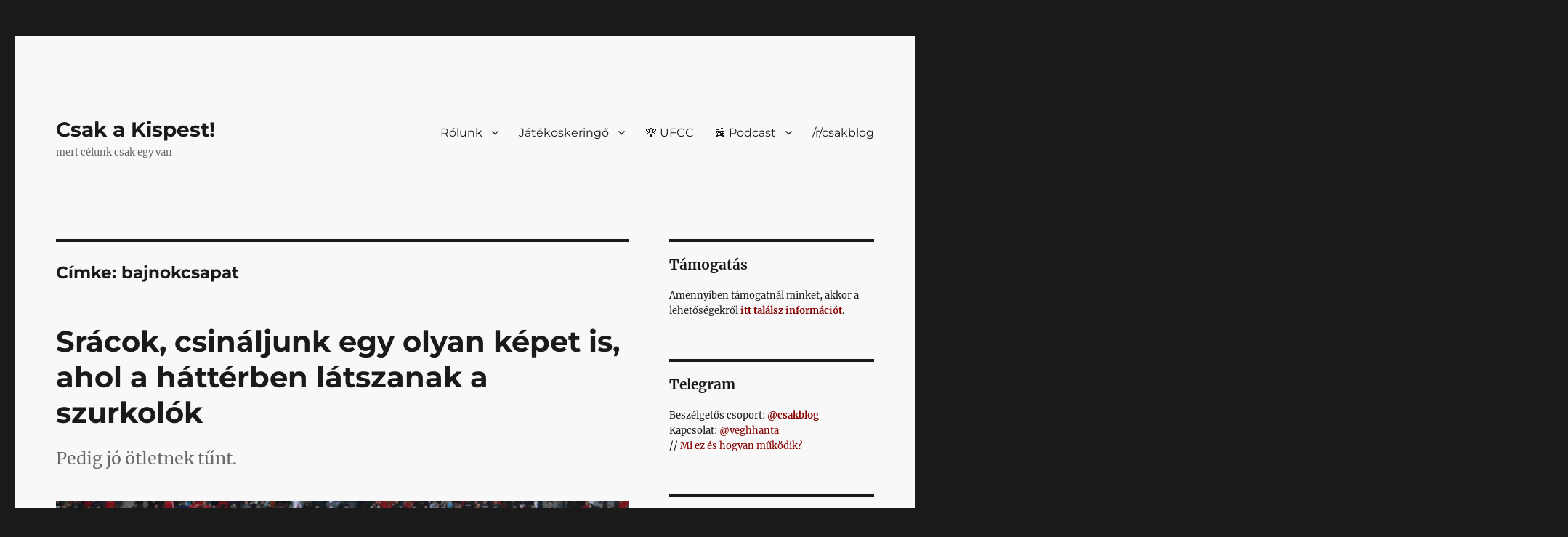

--- FILE ---
content_type: text/html; charset=UTF-8
request_url: https://csak.taccs.hu/tag/bajnokcsapat/
body_size: 32229
content:
<!DOCTYPE html>
<html lang="hu" prefix="og: http://ogp.me/ns# fb: http://ogp.me/ns/fb#" class="no-js">
<head>
	<meta charset="UTF-8">
	<meta name="viewport" content="width=device-width, initial-scale=1.0">
	<link rel="profile" href="https://gmpg.org/xfn/11">
		
<title>bajnokcsapat // Csak a Kispest!</title>
<meta name='robots' content='max-image-preview:large' />

<!-- Jetpack Site Verification Tags -->
<meta name="google-site-verification" content="MxgivbJBa6Zq_NLV0mWNULYrb1bFmMM6qP5IC6zMA0U" />
<meta name="msvalidate.01" content="7F2758E0258599186A6DD85E2AAE604F" />
<meta name="facebook-domain-verification" content="312489712108895" />
<!-- Google tag (gtag.js) consent mode dataLayer added by Site Kit -->

<!-- End Google tag (gtag.js) consent mode dataLayer added by Site Kit -->
<link rel='dns-prefetch' href='//csak.taccs.hu' />
<link rel='dns-prefetch' href='//challenges.cloudflare.com' />
<link rel='dns-prefetch' href='//secure.gravatar.com' />
<link rel='dns-prefetch' href='//www.googletagmanager.com' />
<link rel='dns-prefetch' href='//stats.wp.com' />
<link rel='dns-prefetch' href='//v0.wordpress.com' />
<link rel='preconnect' href='//i0.wp.com' />
<link rel='preconnect' href='//c0.wp.com' />
<link rel="alternate" type="application/rss+xml" title="Csak a Kispest! &raquo; hírcsatorna" href="https://csak.taccs.hu/feed/" />
<link rel="alternate" type="application/rss+xml" title="Csak a Kispest! &raquo; hozzászólás hírcsatorna" href="https://csak.taccs.hu/comments/feed/" />
<link rel="alternate" type="application/rss+xml" title="Csak a Kispest! &raquo; bajnokcsapat címke hírcsatorna" href="https://csak.taccs.hu/tag/bajnokcsapat/feed/" />
<link rel='stylesheet' id='all-css-d352537994fd7d6ce6a901904cee9767' href='https://csak.taccs.hu/wp-content/boost-cache/static/3b7b8af0fb.min.css' type='text/css' media='all' />
<style id='wp-polls-inline-css'>
.wp-polls .pollbar {
	margin: 1px;
	font-size: 6px;
	line-height: 8px;
	height: 8px;
	background: #880000;
	border: 1px solid #c8c8c8;
}

/*# sourceURL=wp-polls-inline-css */
</style>
<style id='twentysixteen-style-inline-css'>

		/* Custom Link Color */
		.menu-toggle:hover,
		.menu-toggle:focus,
		a,
		.main-navigation a:hover,
		.main-navigation a:focus,
		.dropdown-toggle:hover,
		.dropdown-toggle:focus,
		.social-navigation a:hover:before,
		.social-navigation a:focus:before,
		.post-navigation a:hover .post-title,
		.post-navigation a:focus .post-title,
		.tagcloud a:hover,
		.tagcloud a:focus,
		.site-branding .site-title a:hover,
		.site-branding .site-title a:focus,
		.entry-title a:hover,
		.entry-title a:focus,
		.entry-footer a:hover,
		.entry-footer a:focus,
		.comment-metadata a:hover,
		.comment-metadata a:focus,
		.pingback .comment-edit-link:hover,
		.pingback .comment-edit-link:focus,
		.comment-reply-link,
		.comment-reply-link:hover,
		.comment-reply-link:focus,
		.required,
		.site-info a:hover,
		.site-info a:focus {
			color: #880000;
		}

		mark,
		ins,
		button:hover,
		button:focus,
		input[type="button"]:hover,
		input[type="button"]:focus,
		input[type="reset"]:hover,
		input[type="reset"]:focus,
		input[type="submit"]:hover,
		input[type="submit"]:focus,
		.pagination .prev:hover,
		.pagination .prev:focus,
		.pagination .next:hover,
		.pagination .next:focus,
		.widget_calendar tbody a,
		.page-links a:hover,
		.page-links a:focus {
			background-color: #880000;
		}

		input[type="date"]:focus,
		input[type="time"]:focus,
		input[type="datetime-local"]:focus,
		input[type="week"]:focus,
		input[type="month"]:focus,
		input[type="text"]:focus,
		input[type="email"]:focus,
		input[type="url"]:focus,
		input[type="password"]:focus,
		input[type="search"]:focus,
		input[type="tel"]:focus,
		input[type="number"]:focus,
		textarea:focus,
		.tagcloud a:hover,
		.tagcloud a:focus,
		.menu-toggle:hover,
		.menu-toggle:focus {
			border-color: #880000;
		}

		@media screen and (min-width: 56.875em) {
			.main-navigation li:hover > a,
			.main-navigation li.focus > a {
				color: #880000;
			}
		}
	
/*# sourceURL=twentysixteen-style-inline-css */
</style>
<style id='wp-img-auto-sizes-contain-inline-css'>
img:is([sizes=auto i],[sizes^="auto," i]){contain-intrinsic-size:3000px 1500px}
/*# sourceURL=wp-img-auto-sizes-contain-inline-css */
</style>
<style id='wp-emoji-styles-inline-css'>

	img.wp-smiley, img.emoji {
		display: inline !important;
		border: none !important;
		box-shadow: none !important;
		height: 1em !important;
		width: 1em !important;
		margin: 0 0.07em !important;
		vertical-align: -0.1em !important;
		background: none !important;
		padding: 0 !important;
	}
/*# sourceURL=wp-emoji-styles-inline-css */
</style>
<style id='wp-block-library-inline-css'>
:root{--wp-block-synced-color:#7a00df;--wp-block-synced-color--rgb:122,0,223;--wp-bound-block-color:var(--wp-block-synced-color);--wp-editor-canvas-background:#ddd;--wp-admin-theme-color:#007cba;--wp-admin-theme-color--rgb:0,124,186;--wp-admin-theme-color-darker-10:#006ba1;--wp-admin-theme-color-darker-10--rgb:0,107,160.5;--wp-admin-theme-color-darker-20:#005a87;--wp-admin-theme-color-darker-20--rgb:0,90,135;--wp-admin-border-width-focus:2px}@media (min-resolution:192dpi){:root{--wp-admin-border-width-focus:1.5px}}.wp-element-button{cursor:pointer}:root .has-very-light-gray-background-color{background-color:#eee}:root .has-very-dark-gray-background-color{background-color:#313131}:root .has-very-light-gray-color{color:#eee}:root .has-very-dark-gray-color{color:#313131}:root .has-vivid-green-cyan-to-vivid-cyan-blue-gradient-background{background:linear-gradient(135deg,#00d084,#0693e3)}:root .has-purple-crush-gradient-background{background:linear-gradient(135deg,#34e2e4,#4721fb 50%,#ab1dfe)}:root .has-hazy-dawn-gradient-background{background:linear-gradient(135deg,#faaca8,#dad0ec)}:root .has-subdued-olive-gradient-background{background:linear-gradient(135deg,#fafae1,#67a671)}:root .has-atomic-cream-gradient-background{background:linear-gradient(135deg,#fdd79a,#004a59)}:root .has-nightshade-gradient-background{background:linear-gradient(135deg,#330968,#31cdcf)}:root .has-midnight-gradient-background{background:linear-gradient(135deg,#020381,#2874fc)}:root{--wp--preset--font-size--normal:16px;--wp--preset--font-size--huge:42px}.has-regular-font-size{font-size:1em}.has-larger-font-size{font-size:2.625em}.has-normal-font-size{font-size:var(--wp--preset--font-size--normal)}.has-huge-font-size{font-size:var(--wp--preset--font-size--huge)}.has-text-align-center{text-align:center}.has-text-align-left{text-align:left}.has-text-align-right{text-align:right}.has-fit-text{white-space:nowrap!important}#end-resizable-editor-section{display:none}.aligncenter{clear:both}.items-justified-left{justify-content:flex-start}.items-justified-center{justify-content:center}.items-justified-right{justify-content:flex-end}.items-justified-space-between{justify-content:space-between}.screen-reader-text{border:0;clip-path:inset(50%);height:1px;margin:-1px;overflow:hidden;padding:0;position:absolute;width:1px;word-wrap:normal!important}.screen-reader-text:focus{background-color:#ddd;clip-path:none;color:#444;display:block;font-size:1em;height:auto;left:5px;line-height:normal;padding:15px 23px 14px;text-decoration:none;top:5px;width:auto;z-index:100000}html :where(.has-border-color){border-style:solid}html :where([style*=border-top-color]){border-top-style:solid}html :where([style*=border-right-color]){border-right-style:solid}html :where([style*=border-bottom-color]){border-bottom-style:solid}html :where([style*=border-left-color]){border-left-style:solid}html :where([style*=border-width]){border-style:solid}html :where([style*=border-top-width]){border-top-style:solid}html :where([style*=border-right-width]){border-right-style:solid}html :where([style*=border-bottom-width]){border-bottom-style:solid}html :where([style*=border-left-width]){border-left-style:solid}html :where(img[class*=wp-image-]){height:auto;max-width:100%}:where(figure){margin:0 0 1em}html :where(.is-position-sticky){--wp-admin--admin-bar--position-offset:var(--wp-admin--admin-bar--height,0px)}@media screen and (max-width:600px){html :where(.is-position-sticky){--wp-admin--admin-bar--position-offset:0px}}

/*# sourceURL=wp-block-library-inline-css */
</style><style id='wp-block-heading-inline-css'>
h1:where(.wp-block-heading).has-background,h2:where(.wp-block-heading).has-background,h3:where(.wp-block-heading).has-background,h4:where(.wp-block-heading).has-background,h5:where(.wp-block-heading).has-background,h6:where(.wp-block-heading).has-background{padding:1.25em 2.375em}h1.has-text-align-left[style*=writing-mode]:where([style*=vertical-lr]),h1.has-text-align-right[style*=writing-mode]:where([style*=vertical-rl]),h2.has-text-align-left[style*=writing-mode]:where([style*=vertical-lr]),h2.has-text-align-right[style*=writing-mode]:where([style*=vertical-rl]),h3.has-text-align-left[style*=writing-mode]:where([style*=vertical-lr]),h3.has-text-align-right[style*=writing-mode]:where([style*=vertical-rl]),h4.has-text-align-left[style*=writing-mode]:where([style*=vertical-lr]),h4.has-text-align-right[style*=writing-mode]:where([style*=vertical-rl]),h5.has-text-align-left[style*=writing-mode]:where([style*=vertical-lr]),h5.has-text-align-right[style*=writing-mode]:where([style*=vertical-rl]),h6.has-text-align-left[style*=writing-mode]:where([style*=vertical-lr]),h6.has-text-align-right[style*=writing-mode]:where([style*=vertical-rl]){rotate:180deg}
/*# sourceURL=https://csak.taccs.hu/wp-includes/blocks/heading/style.min.css */
</style>
<style id='wp-block-image-inline-css'>
.wp-block-image>a,.wp-block-image>figure>a{display:inline-block}.wp-block-image img{box-sizing:border-box;height:auto;max-width:100%;vertical-align:bottom}@media not (prefers-reduced-motion){.wp-block-image img.hide{visibility:hidden}.wp-block-image img.show{animation:show-content-image .4s}}.wp-block-image[style*=border-radius] img,.wp-block-image[style*=border-radius]>a{border-radius:inherit}.wp-block-image.has-custom-border img{box-sizing:border-box}.wp-block-image.aligncenter{text-align:center}.wp-block-image.alignfull>a,.wp-block-image.alignwide>a{width:100%}.wp-block-image.alignfull img,.wp-block-image.alignwide img{height:auto;width:100%}.wp-block-image .aligncenter,.wp-block-image .alignleft,.wp-block-image .alignright,.wp-block-image.aligncenter,.wp-block-image.alignleft,.wp-block-image.alignright{display:table}.wp-block-image .aligncenter>figcaption,.wp-block-image .alignleft>figcaption,.wp-block-image .alignright>figcaption,.wp-block-image.aligncenter>figcaption,.wp-block-image.alignleft>figcaption,.wp-block-image.alignright>figcaption{caption-side:bottom;display:table-caption}.wp-block-image .alignleft{float:left;margin:.5em 1em .5em 0}.wp-block-image .alignright{float:right;margin:.5em 0 .5em 1em}.wp-block-image .aligncenter{margin-left:auto;margin-right:auto}.wp-block-image :where(figcaption){margin-bottom:1em;margin-top:.5em}.wp-block-image.is-style-circle-mask img{border-radius:9999px}@supports ((-webkit-mask-image:none) or (mask-image:none)) or (-webkit-mask-image:none){.wp-block-image.is-style-circle-mask img{border-radius:0;-webkit-mask-image:url('data:image/svg+xml;utf8,<svg viewBox="0 0 100 100" xmlns="http://www.w3.org/2000/svg"><circle cx="50" cy="50" r="50"/></svg>');mask-image:url('data:image/svg+xml;utf8,<svg viewBox="0 0 100 100" xmlns="http://www.w3.org/2000/svg"><circle cx="50" cy="50" r="50"/></svg>');mask-mode:alpha;-webkit-mask-position:center;mask-position:center;-webkit-mask-repeat:no-repeat;mask-repeat:no-repeat;-webkit-mask-size:contain;mask-size:contain}}:root :where(.wp-block-image.is-style-rounded img,.wp-block-image .is-style-rounded img){border-radius:9999px}.wp-block-image figure{margin:0}.wp-lightbox-container{display:flex;flex-direction:column;position:relative}.wp-lightbox-container img{cursor:zoom-in}.wp-lightbox-container img:hover+button{opacity:1}.wp-lightbox-container button{align-items:center;backdrop-filter:blur(16px) saturate(180%);background-color:#5a5a5a40;border:none;border-radius:4px;cursor:zoom-in;display:flex;height:20px;justify-content:center;opacity:0;padding:0;position:absolute;right:16px;text-align:center;top:16px;width:20px;z-index:100}@media not (prefers-reduced-motion){.wp-lightbox-container button{transition:opacity .2s ease}}.wp-lightbox-container button:focus-visible{outline:3px auto #5a5a5a40;outline:3px auto -webkit-focus-ring-color;outline-offset:3px}.wp-lightbox-container button:hover{cursor:pointer;opacity:1}.wp-lightbox-container button:focus{opacity:1}.wp-lightbox-container button:focus,.wp-lightbox-container button:hover,.wp-lightbox-container button:not(:hover):not(:active):not(.has-background){background-color:#5a5a5a40;border:none}.wp-lightbox-overlay{box-sizing:border-box;cursor:zoom-out;height:100vh;left:0;overflow:hidden;position:fixed;top:0;visibility:hidden;width:100%;z-index:100000}.wp-lightbox-overlay .close-button{align-items:center;cursor:pointer;display:flex;justify-content:center;min-height:40px;min-width:40px;padding:0;position:absolute;right:calc(env(safe-area-inset-right) + 16px);top:calc(env(safe-area-inset-top) + 16px);z-index:5000000}.wp-lightbox-overlay .close-button:focus,.wp-lightbox-overlay .close-button:hover,.wp-lightbox-overlay .close-button:not(:hover):not(:active):not(.has-background){background:none;border:none}.wp-lightbox-overlay .lightbox-image-container{height:var(--wp--lightbox-container-height);left:50%;overflow:hidden;position:absolute;top:50%;transform:translate(-50%,-50%);transform-origin:top left;width:var(--wp--lightbox-container-width);z-index:9999999999}.wp-lightbox-overlay .wp-block-image{align-items:center;box-sizing:border-box;display:flex;height:100%;justify-content:center;margin:0;position:relative;transform-origin:0 0;width:100%;z-index:3000000}.wp-lightbox-overlay .wp-block-image img{height:var(--wp--lightbox-image-height);min-height:var(--wp--lightbox-image-height);min-width:var(--wp--lightbox-image-width);width:var(--wp--lightbox-image-width)}.wp-lightbox-overlay .wp-block-image figcaption{display:none}.wp-lightbox-overlay button{background:none;border:none}.wp-lightbox-overlay .scrim{background-color:#fff;height:100%;opacity:.9;position:absolute;width:100%;z-index:2000000}.wp-lightbox-overlay.active{visibility:visible}@media not (prefers-reduced-motion){.wp-lightbox-overlay.active{animation:turn-on-visibility .25s both}.wp-lightbox-overlay.active img{animation:turn-on-visibility .35s both}.wp-lightbox-overlay.show-closing-animation:not(.active){animation:turn-off-visibility .35s both}.wp-lightbox-overlay.show-closing-animation:not(.active) img{animation:turn-off-visibility .25s both}.wp-lightbox-overlay.zoom.active{animation:none;opacity:1;visibility:visible}.wp-lightbox-overlay.zoom.active .lightbox-image-container{animation:lightbox-zoom-in .4s}.wp-lightbox-overlay.zoom.active .lightbox-image-container img{animation:none}.wp-lightbox-overlay.zoom.active .scrim{animation:turn-on-visibility .4s forwards}.wp-lightbox-overlay.zoom.show-closing-animation:not(.active){animation:none}.wp-lightbox-overlay.zoom.show-closing-animation:not(.active) .lightbox-image-container{animation:lightbox-zoom-out .4s}.wp-lightbox-overlay.zoom.show-closing-animation:not(.active) .lightbox-image-container img{animation:none}.wp-lightbox-overlay.zoom.show-closing-animation:not(.active) .scrim{animation:turn-off-visibility .4s forwards}}@keyframes show-content-image{0%{visibility:hidden}99%{visibility:hidden}to{visibility:visible}}@keyframes turn-on-visibility{0%{opacity:0}to{opacity:1}}@keyframes turn-off-visibility{0%{opacity:1;visibility:visible}99%{opacity:0;visibility:visible}to{opacity:0;visibility:hidden}}@keyframes lightbox-zoom-in{0%{transform:translate(calc((-100vw + var(--wp--lightbox-scrollbar-width))/2 + var(--wp--lightbox-initial-left-position)),calc(-50vh + var(--wp--lightbox-initial-top-position))) scale(var(--wp--lightbox-scale))}to{transform:translate(-50%,-50%) scale(1)}}@keyframes lightbox-zoom-out{0%{transform:translate(-50%,-50%) scale(1);visibility:visible}99%{visibility:visible}to{transform:translate(calc((-100vw + var(--wp--lightbox-scrollbar-width))/2 + var(--wp--lightbox-initial-left-position)),calc(-50vh + var(--wp--lightbox-initial-top-position))) scale(var(--wp--lightbox-scale));visibility:hidden}}
/*# sourceURL=https://csak.taccs.hu/wp-includes/blocks/image/style.min.css */
</style>
<style id='wp-block-image-theme-inline-css'>
:root :where(.wp-block-image figcaption){color:#555;font-size:13px;text-align:center}.is-dark-theme :root :where(.wp-block-image figcaption){color:#ffffffa6}.wp-block-image{margin:0 0 1em}
/*# sourceURL=https://csak.taccs.hu/wp-includes/blocks/image/theme.min.css */
</style>
<style id='wp-block-list-inline-css'>
ol,ul{box-sizing:border-box}:root :where(.wp-block-list.has-background){padding:1.25em 2.375em}
/*# sourceURL=https://csak.taccs.hu/wp-includes/blocks/list/style.min.css */
</style>
<style id='wp-block-search-inline-css'>
.wp-block-search__button{margin-left:10px;word-break:normal}.wp-block-search__button.has-icon{line-height:0}.wp-block-search__button svg{height:1.25em;min-height:24px;min-width:24px;width:1.25em;fill:currentColor;vertical-align:text-bottom}:where(.wp-block-search__button){border:1px solid #ccc;padding:6px 10px}.wp-block-search__inside-wrapper{display:flex;flex:auto;flex-wrap:nowrap;max-width:100%}.wp-block-search__label{width:100%}.wp-block-search.wp-block-search__button-only .wp-block-search__button{box-sizing:border-box;display:flex;flex-shrink:0;justify-content:center;margin-left:0;max-width:100%}.wp-block-search.wp-block-search__button-only .wp-block-search__inside-wrapper{min-width:0!important;transition-property:width}.wp-block-search.wp-block-search__button-only .wp-block-search__input{flex-basis:100%;transition-duration:.3s}.wp-block-search.wp-block-search__button-only.wp-block-search__searchfield-hidden,.wp-block-search.wp-block-search__button-only.wp-block-search__searchfield-hidden .wp-block-search__inside-wrapper{overflow:hidden}.wp-block-search.wp-block-search__button-only.wp-block-search__searchfield-hidden .wp-block-search__input{border-left-width:0!important;border-right-width:0!important;flex-basis:0;flex-grow:0;margin:0;min-width:0!important;padding-left:0!important;padding-right:0!important;width:0!important}:where(.wp-block-search__input){appearance:none;border:1px solid #949494;flex-grow:1;font-family:inherit;font-size:inherit;font-style:inherit;font-weight:inherit;letter-spacing:inherit;line-height:inherit;margin-left:0;margin-right:0;min-width:3rem;padding:8px;text-decoration:unset!important;text-transform:inherit}:where(.wp-block-search__button-inside .wp-block-search__inside-wrapper){background-color:#fff;border:1px solid #949494;box-sizing:border-box;padding:4px}:where(.wp-block-search__button-inside .wp-block-search__inside-wrapper) .wp-block-search__input{border:none;border-radius:0;padding:0 4px}:where(.wp-block-search__button-inside .wp-block-search__inside-wrapper) .wp-block-search__input:focus{outline:none}:where(.wp-block-search__button-inside .wp-block-search__inside-wrapper) :where(.wp-block-search__button){padding:4px 8px}.wp-block-search.aligncenter .wp-block-search__inside-wrapper{margin:auto}.wp-block[data-align=right] .wp-block-search.wp-block-search__button-only .wp-block-search__inside-wrapper{float:right}
/*# sourceURL=https://csak.taccs.hu/wp-includes/blocks/search/style.min.css */
</style>
<style id='wp-block-search-theme-inline-css'>
.wp-block-search .wp-block-search__label{font-weight:700}.wp-block-search__button{border:1px solid #ccc;padding:.375em .625em}
/*# sourceURL=https://csak.taccs.hu/wp-includes/blocks/search/theme.min.css */
</style>
<style id='wp-block-group-inline-css'>
.wp-block-group{box-sizing:border-box}:where(.wp-block-group.wp-block-group-is-layout-constrained){position:relative}
/*# sourceURL=https://csak.taccs.hu/wp-includes/blocks/group/style.min.css */
</style>
<style id='wp-block-group-theme-inline-css'>
:where(.wp-block-group.has-background){padding:1.25em 2.375em}
/*# sourceURL=https://csak.taccs.hu/wp-includes/blocks/group/theme.min.css */
</style>
<style id='wp-block-paragraph-inline-css'>
.is-small-text{font-size:.875em}.is-regular-text{font-size:1em}.is-large-text{font-size:2.25em}.is-larger-text{font-size:3em}.has-drop-cap:not(:focus):first-letter{float:left;font-size:8.4em;font-style:normal;font-weight:100;line-height:.68;margin:.05em .1em 0 0;text-transform:uppercase}body.rtl .has-drop-cap:not(:focus):first-letter{float:none;margin-left:.1em}p.has-drop-cap.has-background{overflow:hidden}:root :where(p.has-background){padding:1.25em 2.375em}:where(p.has-text-color:not(.has-link-color)) a{color:inherit}p.has-text-align-left[style*="writing-mode:vertical-lr"],p.has-text-align-right[style*="writing-mode:vertical-rl"]{rotate:180deg}
/*# sourceURL=https://csak.taccs.hu/wp-includes/blocks/paragraph/style.min.css */
</style>
<style id='wp-block-quote-inline-css'>
.wp-block-quote{box-sizing:border-box;overflow-wrap:break-word}.wp-block-quote.is-large:where(:not(.is-style-plain)),.wp-block-quote.is-style-large:where(:not(.is-style-plain)){margin-bottom:1em;padding:0 1em}.wp-block-quote.is-large:where(:not(.is-style-plain)) p,.wp-block-quote.is-style-large:where(:not(.is-style-plain)) p{font-size:1.5em;font-style:italic;line-height:1.6}.wp-block-quote.is-large:where(:not(.is-style-plain)) cite,.wp-block-quote.is-large:where(:not(.is-style-plain)) footer,.wp-block-quote.is-style-large:where(:not(.is-style-plain)) cite,.wp-block-quote.is-style-large:where(:not(.is-style-plain)) footer{font-size:1.125em;text-align:right}.wp-block-quote>cite{display:block}
/*# sourceURL=https://csak.taccs.hu/wp-includes/blocks/quote/style.min.css */
</style>
<style id='wp-block-quote-theme-inline-css'>
.wp-block-quote{border-left:.25em solid;margin:0 0 1.75em;padding-left:1em}.wp-block-quote cite,.wp-block-quote footer{color:currentColor;font-size:.8125em;font-style:normal;position:relative}.wp-block-quote:where(.has-text-align-right){border-left:none;border-right:.25em solid;padding-left:0;padding-right:1em}.wp-block-quote:where(.has-text-align-center){border:none;padding-left:0}.wp-block-quote.is-large,.wp-block-quote.is-style-large,.wp-block-quote:where(.is-style-plain){border:none}
/*# sourceURL=https://csak.taccs.hu/wp-includes/blocks/quote/theme.min.css */
</style>
<style id='wp-block-separator-inline-css'>
@charset "UTF-8";.wp-block-separator{border:none;border-top:2px solid}:root :where(.wp-block-separator.is-style-dots){height:auto;line-height:1;text-align:center}:root :where(.wp-block-separator.is-style-dots):before{color:currentColor;content:"···";font-family:serif;font-size:1.5em;letter-spacing:2em;padding-left:2em}.wp-block-separator.is-style-dots{background:none!important;border:none!important}
/*# sourceURL=https://csak.taccs.hu/wp-includes/blocks/separator/style.min.css */
</style>
<style id='wp-block-separator-theme-inline-css'>
.wp-block-separator.has-css-opacity{opacity:.4}.wp-block-separator{border:none;border-bottom:2px solid;margin-left:auto;margin-right:auto}.wp-block-separator.has-alpha-channel-opacity{opacity:1}.wp-block-separator:not(.is-style-wide):not(.is-style-dots){width:100px}.wp-block-separator.has-background:not(.is-style-dots){border-bottom:none;height:1px}.wp-block-separator.has-background:not(.is-style-wide):not(.is-style-dots){height:2px}
/*# sourceURL=https://csak.taccs.hu/wp-includes/blocks/separator/theme.min.css */
</style>
<style id='global-styles-inline-css'>
:root{--wp--preset--aspect-ratio--square: 1;--wp--preset--aspect-ratio--4-3: 4/3;--wp--preset--aspect-ratio--3-4: 3/4;--wp--preset--aspect-ratio--3-2: 3/2;--wp--preset--aspect-ratio--2-3: 2/3;--wp--preset--aspect-ratio--16-9: 16/9;--wp--preset--aspect-ratio--9-16: 9/16;--wp--preset--color--black: #000000;--wp--preset--color--cyan-bluish-gray: #abb8c3;--wp--preset--color--white: #fff;--wp--preset--color--pale-pink: #f78da7;--wp--preset--color--vivid-red: #cf2e2e;--wp--preset--color--luminous-vivid-orange: #ff6900;--wp--preset--color--luminous-vivid-amber: #fcb900;--wp--preset--color--light-green-cyan: #7bdcb5;--wp--preset--color--vivid-green-cyan: #00d084;--wp--preset--color--pale-cyan-blue: #8ed1fc;--wp--preset--color--vivid-cyan-blue: #0693e3;--wp--preset--color--vivid-purple: #9b51e0;--wp--preset--color--dark-gray: #1a1a1a;--wp--preset--color--medium-gray: #686868;--wp--preset--color--light-gray: #e5e5e5;--wp--preset--color--blue-gray: #4d545c;--wp--preset--color--bright-blue: #007acc;--wp--preset--color--light-blue: #9adffd;--wp--preset--color--dark-brown: #402b30;--wp--preset--color--medium-brown: #774e24;--wp--preset--color--dark-red: #640c1f;--wp--preset--color--bright-red: #ff675f;--wp--preset--color--yellow: #ffef8e;--wp--preset--gradient--vivid-cyan-blue-to-vivid-purple: linear-gradient(135deg,rgb(6,147,227) 0%,rgb(155,81,224) 100%);--wp--preset--gradient--light-green-cyan-to-vivid-green-cyan: linear-gradient(135deg,rgb(122,220,180) 0%,rgb(0,208,130) 100%);--wp--preset--gradient--luminous-vivid-amber-to-luminous-vivid-orange: linear-gradient(135deg,rgb(252,185,0) 0%,rgb(255,105,0) 100%);--wp--preset--gradient--luminous-vivid-orange-to-vivid-red: linear-gradient(135deg,rgb(255,105,0) 0%,rgb(207,46,46) 100%);--wp--preset--gradient--very-light-gray-to-cyan-bluish-gray: linear-gradient(135deg,rgb(238,238,238) 0%,rgb(169,184,195) 100%);--wp--preset--gradient--cool-to-warm-spectrum: linear-gradient(135deg,rgb(74,234,220) 0%,rgb(151,120,209) 20%,rgb(207,42,186) 40%,rgb(238,44,130) 60%,rgb(251,105,98) 80%,rgb(254,248,76) 100%);--wp--preset--gradient--blush-light-purple: linear-gradient(135deg,rgb(255,206,236) 0%,rgb(152,150,240) 100%);--wp--preset--gradient--blush-bordeaux: linear-gradient(135deg,rgb(254,205,165) 0%,rgb(254,45,45) 50%,rgb(107,0,62) 100%);--wp--preset--gradient--luminous-dusk: linear-gradient(135deg,rgb(255,203,112) 0%,rgb(199,81,192) 50%,rgb(65,88,208) 100%);--wp--preset--gradient--pale-ocean: linear-gradient(135deg,rgb(255,245,203) 0%,rgb(182,227,212) 50%,rgb(51,167,181) 100%);--wp--preset--gradient--electric-grass: linear-gradient(135deg,rgb(202,248,128) 0%,rgb(113,206,126) 100%);--wp--preset--gradient--midnight: linear-gradient(135deg,rgb(2,3,129) 0%,rgb(40,116,252) 100%);--wp--preset--font-size--small: 13px;--wp--preset--font-size--medium: 20px;--wp--preset--font-size--large: 36px;--wp--preset--font-size--x-large: 42px;--wp--preset--spacing--20: 0.44rem;--wp--preset--spacing--30: 0.67rem;--wp--preset--spacing--40: 1rem;--wp--preset--spacing--50: 1.5rem;--wp--preset--spacing--60: 2.25rem;--wp--preset--spacing--70: 3.38rem;--wp--preset--spacing--80: 5.06rem;--wp--preset--shadow--natural: 6px 6px 9px rgba(0, 0, 0, 0.2);--wp--preset--shadow--deep: 12px 12px 50px rgba(0, 0, 0, 0.4);--wp--preset--shadow--sharp: 6px 6px 0px rgba(0, 0, 0, 0.2);--wp--preset--shadow--outlined: 6px 6px 0px -3px rgb(255, 255, 255), 6px 6px rgb(0, 0, 0);--wp--preset--shadow--crisp: 6px 6px 0px rgb(0, 0, 0);}:where(.is-layout-flex){gap: 0.5em;}:where(.is-layout-grid){gap: 0.5em;}body .is-layout-flex{display: flex;}.is-layout-flex{flex-wrap: wrap;align-items: center;}.is-layout-flex > :is(*, div){margin: 0;}body .is-layout-grid{display: grid;}.is-layout-grid > :is(*, div){margin: 0;}:where(.wp-block-columns.is-layout-flex){gap: 2em;}:where(.wp-block-columns.is-layout-grid){gap: 2em;}:where(.wp-block-post-template.is-layout-flex){gap: 1.25em;}:where(.wp-block-post-template.is-layout-grid){gap: 1.25em;}.has-black-color{color: var(--wp--preset--color--black) !important;}.has-cyan-bluish-gray-color{color: var(--wp--preset--color--cyan-bluish-gray) !important;}.has-white-color{color: var(--wp--preset--color--white) !important;}.has-pale-pink-color{color: var(--wp--preset--color--pale-pink) !important;}.has-vivid-red-color{color: var(--wp--preset--color--vivid-red) !important;}.has-luminous-vivid-orange-color{color: var(--wp--preset--color--luminous-vivid-orange) !important;}.has-luminous-vivid-amber-color{color: var(--wp--preset--color--luminous-vivid-amber) !important;}.has-light-green-cyan-color{color: var(--wp--preset--color--light-green-cyan) !important;}.has-vivid-green-cyan-color{color: var(--wp--preset--color--vivid-green-cyan) !important;}.has-pale-cyan-blue-color{color: var(--wp--preset--color--pale-cyan-blue) !important;}.has-vivid-cyan-blue-color{color: var(--wp--preset--color--vivid-cyan-blue) !important;}.has-vivid-purple-color{color: var(--wp--preset--color--vivid-purple) !important;}.has-black-background-color{background-color: var(--wp--preset--color--black) !important;}.has-cyan-bluish-gray-background-color{background-color: var(--wp--preset--color--cyan-bluish-gray) !important;}.has-white-background-color{background-color: var(--wp--preset--color--white) !important;}.has-pale-pink-background-color{background-color: var(--wp--preset--color--pale-pink) !important;}.has-vivid-red-background-color{background-color: var(--wp--preset--color--vivid-red) !important;}.has-luminous-vivid-orange-background-color{background-color: var(--wp--preset--color--luminous-vivid-orange) !important;}.has-luminous-vivid-amber-background-color{background-color: var(--wp--preset--color--luminous-vivid-amber) !important;}.has-light-green-cyan-background-color{background-color: var(--wp--preset--color--light-green-cyan) !important;}.has-vivid-green-cyan-background-color{background-color: var(--wp--preset--color--vivid-green-cyan) !important;}.has-pale-cyan-blue-background-color{background-color: var(--wp--preset--color--pale-cyan-blue) !important;}.has-vivid-cyan-blue-background-color{background-color: var(--wp--preset--color--vivid-cyan-blue) !important;}.has-vivid-purple-background-color{background-color: var(--wp--preset--color--vivid-purple) !important;}.has-black-border-color{border-color: var(--wp--preset--color--black) !important;}.has-cyan-bluish-gray-border-color{border-color: var(--wp--preset--color--cyan-bluish-gray) !important;}.has-white-border-color{border-color: var(--wp--preset--color--white) !important;}.has-pale-pink-border-color{border-color: var(--wp--preset--color--pale-pink) !important;}.has-vivid-red-border-color{border-color: var(--wp--preset--color--vivid-red) !important;}.has-luminous-vivid-orange-border-color{border-color: var(--wp--preset--color--luminous-vivid-orange) !important;}.has-luminous-vivid-amber-border-color{border-color: var(--wp--preset--color--luminous-vivid-amber) !important;}.has-light-green-cyan-border-color{border-color: var(--wp--preset--color--light-green-cyan) !important;}.has-vivid-green-cyan-border-color{border-color: var(--wp--preset--color--vivid-green-cyan) !important;}.has-pale-cyan-blue-border-color{border-color: var(--wp--preset--color--pale-cyan-blue) !important;}.has-vivid-cyan-blue-border-color{border-color: var(--wp--preset--color--vivid-cyan-blue) !important;}.has-vivid-purple-border-color{border-color: var(--wp--preset--color--vivid-purple) !important;}.has-vivid-cyan-blue-to-vivid-purple-gradient-background{background: var(--wp--preset--gradient--vivid-cyan-blue-to-vivid-purple) !important;}.has-light-green-cyan-to-vivid-green-cyan-gradient-background{background: var(--wp--preset--gradient--light-green-cyan-to-vivid-green-cyan) !important;}.has-luminous-vivid-amber-to-luminous-vivid-orange-gradient-background{background: var(--wp--preset--gradient--luminous-vivid-amber-to-luminous-vivid-orange) !important;}.has-luminous-vivid-orange-to-vivid-red-gradient-background{background: var(--wp--preset--gradient--luminous-vivid-orange-to-vivid-red) !important;}.has-very-light-gray-to-cyan-bluish-gray-gradient-background{background: var(--wp--preset--gradient--very-light-gray-to-cyan-bluish-gray) !important;}.has-cool-to-warm-spectrum-gradient-background{background: var(--wp--preset--gradient--cool-to-warm-spectrum) !important;}.has-blush-light-purple-gradient-background{background: var(--wp--preset--gradient--blush-light-purple) !important;}.has-blush-bordeaux-gradient-background{background: var(--wp--preset--gradient--blush-bordeaux) !important;}.has-luminous-dusk-gradient-background{background: var(--wp--preset--gradient--luminous-dusk) !important;}.has-pale-ocean-gradient-background{background: var(--wp--preset--gradient--pale-ocean) !important;}.has-electric-grass-gradient-background{background: var(--wp--preset--gradient--electric-grass) !important;}.has-midnight-gradient-background{background: var(--wp--preset--gradient--midnight) !important;}.has-small-font-size{font-size: var(--wp--preset--font-size--small) !important;}.has-medium-font-size{font-size: var(--wp--preset--font-size--medium) !important;}.has-large-font-size{font-size: var(--wp--preset--font-size--large) !important;}.has-x-large-font-size{font-size: var(--wp--preset--font-size--x-large) !important;}
/*# sourceURL=global-styles-inline-css */
</style>

<style id='classic-theme-styles-inline-css'>
/*! This file is auto-generated */
.wp-block-button__link{color:#fff;background-color:#32373c;border-radius:9999px;box-shadow:none;text-decoration:none;padding:calc(.667em + 2px) calc(1.333em + 2px);font-size:1.125em}.wp-block-file__button{background:#32373c;color:#fff;text-decoration:none}
/*# sourceURL=/wp-includes/css/classic-themes.min.css */
</style>
<link rel='stylesheet' id='wpcm-sp-style-css' href='//csak.taccs.hu/wp-content/plugins/wp-club-manager-score-summary/css/wpcm-ss.css?ver=all' media='all' />
<link rel='stylesheet' id='wpclubmanager-general-css' href='//csak.taccs.hu/wp-content/plugins/wp-club-manager/assets/css/wpclubmanager.css?ver=2.2.17' media='all' />
<link rel='stylesheet' id='leaflet-styles-css' href='//csak.taccs.hu/wp-content/plugins/wp-club-manager/assets/js/vendor/leaflet/leaflet.css?ver=1.6.0' media='all' />
<link rel='stylesheet' id='wpcm-pa-style-css' href='//csak.taccs.hu/wp-content/plugins/wpcm-player-appearances/assets/css/wpcm-player-appearances.css?ver=all' media='all' />








<!-- Google tag (gtag.js) snippet added by Site Kit -->
<!-- Google Analytics snippet added by Site Kit -->




<link rel="https://api.w.org/" href="https://csak.taccs.hu/wp-json/" /><link rel="alternate" title="JSON" type="application/json" href="https://csak.taccs.hu/wp-json/wp/v2/tags/1420" /><link rel="EditURI" type="application/rsd+xml" title="RSD" href="https://csak.taccs.hu/xmlrpc.php?rsd" />
<meta name="generator" content="WordPress 6.9" />
<meta name="generator" content="Site Kit by Google 1.170.0" /><meta name="generator" content="auto-sizes 1.7.0">
<meta name="generator" content="performance-lab 4.0.1; plugins: auto-sizes, embed-optimizer, image-prioritizer, speculation-rules, web-worker-offloading, webp-uploads">
<link rel="me" href="https://mastodon.social/@csakblog"/>
<meta name="generator" content="web-worker-offloading 0.2.0">
<meta name="generator" content="webp-uploads 2.6.1">


<!-- WP Club Manager Version -->
<meta name="generator" content="WP Club Manager 2.2.17" />

	<style>img#wpstats{display:none}</style>
				<style type="text/css">.pp-podcast {opacity: 0;}</style>
		<!-- Google tag (gtag.js) -->



<meta name="fediverse:creator" content="@csakblog@mastodon.social">
<link rel="me" href="https://mastodon.social/@csakblog">Mastodon</link>
<meta name="generator" content="speculation-rules 1.6.0">
<meta data-od-replaced-content="optimization-detective 1.0.0-beta4" name="generator" content="optimization-detective 1.0.0-beta4; url_metric_groups={0:empty, 480:empty, 600:empty, 782:empty}">
<meta name="description" content="Posts about bajnokcsapat written by vh és robwarzycha" />
<meta name="generator" content="embed-optimizer 1.0.0-beta3">
<meta name="generator" content="image-prioritizer 1.0.0-beta3">
<link rel="amphtml" href="https://csak.taccs.hu/tag/bajnokcsapat/?amp"><link rel="icon" href="https://i0.wp.com/csak.taccs.hu/wp-content/uploads/sites/10/2024/11/cropped-csakblog_favicon-png.webp?resize=32%2C32&#038;ssl=1" sizes="32x32" />
<link rel="icon" href="https://i0.wp.com/csak.taccs.hu/wp-content/uploads/sites/10/2024/11/cropped-csakblog_favicon-png.webp?fit=192%2C192&#038;ssl=1" sizes="192x192" />
<link rel="apple-touch-icon" href="https://i0.wp.com/csak.taccs.hu/wp-content/uploads/sites/10/2024/11/cropped-csakblog_favicon-png.webp?fit=180%2C180&#038;ssl=1" />
<meta name="msapplication-TileImage" content="https://i0.wp.com/csak.taccs.hu/wp-content/uploads/sites/10/2024/11/cropped-csakblog_favicon-png.webp?fit=270%2C270&#038;ssl=1" />
		<style id="wp-custom-css">
			@charset "UTF-8";
/*
Üdvözöljük az Egyedi CSS világában!

Ha szeretnénk megtudni, hogyan is működik, látogassunk el ide:
http://wp.me/PEmnE-Bt
*/
/* szürke  */
/*
 body {
    filter: grayscale(100%)  !important;
} 
*/
/* eddig */
.content-bottom-widgets {
  display: none;
}
.post-navigation {
  display: none;
}
table {
  table-layout: auto;
}
.site {
  background-color: #f8f8f8;
}
.wp-caption .wp-caption-text {
  background-color: #f1f1f1;
  padding: 1em;
}
.wpcm-matches-widget .wpcm-date {
  float: none;
}
.entry-content a, .entry-summary a, .taxonomy-description a, .logged-in-as a, .comment-content a, .pingback .comment-body > a, .textwidget a, .entry-footer a:hover, .site-info a:hover {
  box-shadow: 0 0px 0 0 currentColor;
}
a:focus, a:active, a:hover {
  /* color: #686868; */
  color: #880000;
  text-decoration: underline;
}
.entry-content h5, h5 {
  /* display: inline; */
  display: block;
  margin: 1.25rem auto 1.25rem;
  font-size: 1.1rem;
  font-family: Montserrat;
  padding: 6px 10px;
  background-color: #d8d8d8;
  line-height: 32px;
  -webkit-box-decoration-break: clone;
  box-decoration-break: clone;
  -ms-box-decoration-break: clone;
  box-shadow: -12px 0 0 #d8d8d8, 12px 0 0 #d8d8d8;
  font-weight: 500;
}
.entry-content h2 {
  margin-top: 1.2em;
  font-family: Montserrat;
}
p {
  margin: auto auto 1.25em;
}
blockquote p {
  font-size: 1.1rem;
}
/* táblázathoz */
.has-fixed-layout {
  margin-bottom: 0px;
  border: 0px;
}
/* komment */
.comment-content p {
  font-size: 90%;
}
.comment-list article {
  padding: 1em 0;
}
.comment-list .children > li {
  padding-left: 0.75em;
}
.children {
  border-left: 1px dashed #dadada;
}
/* jetpack komment 
.comment-metadata {
	margin-bottom: 1em;
}

.comment-reply-link {
	margin-top: 1em;
}

p.akismet_comment_form_privacy_notice {
	margin-top: 1em;
}
*/
/* wp-polls */
.wp-polls .Buttons {
  background-color: black;
}
.keretes {
  border: 1px solid #000000;
  padding: 1.2em;
  margin-bottom: 1em;
}

.sticky-post {
	background-color: darkkhaki;
	padding-left: 1em;
	font-weight: bolder;
	color: black;
}
		</style>
		
<!-- START - Open Graph and Twitter Card Tags 3.3.7 -->
 <!-- Facebook Open Graph -->
  <meta property="og:locale" content="hu_HU"/>
  <meta property="og:site_name" content="Csak a Kispest!"/>
  <meta property="og:title" content="bajnokcsapat"/>
  <meta property="og:url" content="https://csak.taccs.hu/tag/bajnokcsapat/"/>
  <meta property="og:type" content="article"/>
  <meta property="og:description" content="mert célunk csak egy van"/>
  <meta property="og:image" content="https://csak.taccs.hu/wp-content/uploads/sites/10/2024/07/20210308_02-jpg.webp"/>
  <meta property="og:image:url" content="https://csak.taccs.hu/wp-content/uploads/sites/10/2024/07/20210308_02-jpg.webp"/>
  <meta property="og:image:secure_url" content="https://csak.taccs.hu/wp-content/uploads/sites/10/2024/07/20210308_02-jpg.webp"/>
  <meta property="article:publisher" content="https://facebook.com/csakblog"/>
 <!-- Google+ / Schema.org -->
 <!-- Twitter Cards -->
  <meta name="twitter:title" content="bajnokcsapat"/>
  <meta name="twitter:url" content="https://csak.taccs.hu/tag/bajnokcsapat/"/>
  <meta name="twitter:description" content="mert célunk csak egy van"/>
  <meta name="twitter:image" content="https://csak.taccs.hu/wp-content/uploads/sites/10/2024/07/20210308_02-jpg.webp"/>
  <meta name="twitter:card" content="summary_large_image"/>
  <meta name="twitter:site" content="@csakblog"/>
 <!-- SEO -->
 <!-- Misc. tags -->
 <!-- is_tag -->
<!-- END - Open Graph and Twitter Card Tags 3.3.7 -->
	
</head>

<body class="archive tag tag-bajnokcsapat tag-1420 wp-embed-responsive wp-theme-twentysixteen group-blog hfeed">



<div id="page" class="site">
	<div class="site-inner">
		<a class="skip-link screen-reader-text" href="#content">
			Tartalomhoz		</a>

		<header id="masthead" class="site-header">
			<div class="site-header-main">
				<div class="site-branding">
											<p class="site-title"><a href="https://csak.taccs.hu/" rel="home" >Csak a Kispest!</a></p>
												<p class="site-description">mert célunk csak egy van</p>
									</div><!-- .site-branding -->

									<button id="menu-toggle" class="menu-toggle">Menü</button>

					<div id="site-header-menu" class="site-header-menu">
													<nav id="site-navigation" class="main-navigation" aria-label="Elsődleges menü">
								<div class="menu-menu1-container"><ul id="menu-menu1" class="primary-menu"><li id="menu-item-275" class="menu-item menu-item-type-post_type menu-item-object-page menu-item-has-children menu-item-275"><a href="https://csak.taccs.hu/rolunk/">Rólunk</a>
<ul class="sub-menu">
	<li id="menu-item-7109" class="menu-item menu-item-type-post_type menu-item-object-page menu-item-7109"><a href="https://csak.taccs.hu/rolunk/">Impresszum</a></li>
	<li id="menu-item-5993" class="menu-item menu-item-type-post_type menu-item-object-page menu-item-5993"><a href="https://csak.taccs.hu/moderalasi-elveink/">Moderálási elveink</a></li>
	<li id="menu-item-23010" class="menu-item menu-item-type-post_type menu-item-object-page menu-item-privacy-policy menu-item-23010"><a rel="privacy-policy" href="https://csak.taccs.hu/szemelyes-adatok-vedelme/">Személyes adatok védelme</a></li>
	<li id="menu-item-6819" class="menu-item menu-item-type-post_type menu-item-object-page menu-item-6819"><a href="https://csak.taccs.hu/kapcsolat/">Kapcsolat</a></li>
	<li id="menu-item-18892" class="menu-item menu-item-type-post_type menu-item-object-page menu-item-18892"><a href="https://csak.taccs.hu/tamogasd-az-oldalt-ha-nagyon-szeretned/">Támogatnám az oldalt</a></li>
	<li id="menu-item-37592" class="menu-item menu-item-type-post_type menu-item-object-page menu-item-37592"><a href="https://csak.taccs.hu/csakblog-tamogatasok-elszamolas/">Üvegzseb</a></li>
</ul>
</li>
<li id="menu-item-13919" class="menu-item menu-item-type-custom menu-item-object-custom menu-item-has-children menu-item-13919"><a href="https://csak.taccs.hu/jatekoskeringo-2025-26-nyar/">Játékoskeringő</a>
<ul class="sub-menu">
	<li id="menu-item-39411" class="menu-item menu-item-type-post_type menu-item-object-page menu-item-39411"><a href="https://csak.taccs.hu/aktualis-keret-2/">Aktuális keret</a></li>
	<li id="menu-item-15663" class="menu-item menu-item-type-post_type menu-item-object-page menu-item-15663"><a href="https://csak.taccs.hu/akademiai-debutalasok-az-nb-i-ben/">MFA @ NB I.</a></li>
	<li id="menu-item-32001" class="menu-item menu-item-type-post_type menu-item-object-page menu-item-32001"><a href="https://csak.taccs.hu/akademistak-a-valogatottban/">MFA @ válogatott</a></li>
	<li id="menu-item-71528" class="menu-item menu-item-type-post_type menu-item-object-page menu-item-71528"><a href="https://csak.taccs.hu/jatekoskeringo-2024-25-tel/">2024/25 tél</a></li>
	<li id="menu-item-64980" class="menu-item menu-item-type-post_type menu-item-object-page menu-item-64980"><a href="https://csak.taccs.hu/jatekoskeringo-2024-25-nyar/">2024/25 nyár</a></li>
	<li id="menu-item-17467" class="menu-item menu-item-type-post_type menu-item-object-page menu-item-has-children menu-item-17467"><a href="https://csak.taccs.hu/archivum-jateksokeringo/">Archívum</a>
	<ul class="sub-menu">
		<li id="menu-item-62887" class="menu-item menu-item-type-post_type menu-item-object-page menu-item-62887"><a href="https://csak.taccs.hu/jatekoskeringo-2023-24-tel/">2023/24 tél</a></li>
		<li id="menu-item-57342" class="menu-item menu-item-type-post_type menu-item-object-page menu-item-57342"><a href="https://csak.taccs.hu/jatekoskeringo-2023-24-nyar/">2023/24 nyár</a></li>
		<li id="menu-item-53740" class="menu-item menu-item-type-post_type menu-item-object-page menu-item-53740"><a href="https://csak.taccs.hu/jatekoskeringo-2022-23-tel/">2022/23 tél</a></li>
		<li id="menu-item-50044" class="menu-item menu-item-type-post_type menu-item-object-page menu-item-50044"><a href="https://csak.taccs.hu/jatekoskeringo-2022-23-nyar/">2022/23 nyár</a></li>
		<li id="menu-item-47673" class="menu-item menu-item-type-post_type menu-item-object-page menu-item-47673"><a href="https://csak.taccs.hu/jatekoskeringo-2021-22-tel/">2021/22 tél</a></li>
		<li id="menu-item-44060" class="menu-item menu-item-type-post_type menu-item-object-page menu-item-44060"><a href="https://csak.taccs.hu/jatekoskeringo-2021-22-nyar/">2021/22 nyár</a></li>
		<li id="menu-item-41408" class="menu-item menu-item-type-post_type menu-item-object-page menu-item-41408"><a href="https://csak.taccs.hu/jatekoskeringo-2020-21-tel/">2020/21 tél</a></li>
		<li id="menu-item-37749" class="menu-item menu-item-type-post_type menu-item-object-page menu-item-37749"><a href="https://csak.taccs.hu/jatekoskeringo-2020-21-nyar/">2020/21 nyár</a></li>
		<li id="menu-item-33935" class="menu-item menu-item-type-post_type menu-item-object-page menu-item-33935"><a href="https://csak.taccs.hu/jatekoskeringo-2019-20-tel/">2019/20 tél</a></li>
		<li id="menu-item-28394" class="menu-item menu-item-type-post_type menu-item-object-page menu-item-28394"><a href="https://csak.taccs.hu/jatekoskeringo-2019-20-nyar/">2019/20 nyár</a></li>
		<li id="menu-item-27615" class="menu-item menu-item-type-post_type menu-item-object-page menu-item-27615"><a href="https://csak.taccs.hu/jatekoskeringo-2018-19-tel/">2018/19 tél</a></li>
		<li id="menu-item-22855" class="menu-item menu-item-type-post_type menu-item-object-page menu-item-22855"><a href="https://csak.taccs.hu/jatekoskeringo-2018-19-nyar/">2018/19 nyár</a></li>
		<li id="menu-item-17460" class="menu-item menu-item-type-post_type menu-item-object-page menu-item-17460"><a href="https://csak.taccs.hu/jatekoskeringo-201718-tel/">2017/18 tél</a></li>
		<li id="menu-item-14836" class="menu-item menu-item-type-post_type menu-item-object-page menu-item-14836"><a href="https://csak.taccs.hu/jatekoskeringo-201718-nyar/">2017/18 nyár</a></li>
		<li id="menu-item-13918" class="menu-item menu-item-type-post_type menu-item-object-page menu-item-13918"><a href="https://csak.taccs.hu/jatekoskeringo-201617-tel/">2016/17 tél</a></li>
		<li id="menu-item-11669" class="menu-item menu-item-type-post_type menu-item-object-page menu-item-11669"><a href="https://csak.taccs.hu/jatekoskeringo-201617-nyar/">2016/17 nyár</a></li>
		<li id="menu-item-7325" class="menu-item menu-item-type-post_type menu-item-object-page menu-item-7325"><a href="https://csak.taccs.hu/jatekoskeringo-201516-tel/">2015/16 tél</a></li>
		<li id="menu-item-4775" class="menu-item menu-item-type-post_type menu-item-object-page menu-item-4775"><a href="https://csak.taccs.hu/jatekoskeringo-201516-nyar/">2015/16 nyár</a></li>
		<li id="menu-item-3728" class="menu-item menu-item-type-post_type menu-item-object-page menu-item-3728"><a href="https://csak.taccs.hu/jatekoskeringo-201415-osz/">2014/15 tél</a></li>
		<li id="menu-item-1090" class="menu-item menu-item-type-post_type menu-item-object-page menu-item-1090"><a href="https://csak.taccs.hu/jatekoskeringo-201415-nyar/">2014/15 nyár</a></li>
		<li id="menu-item-294" class="menu-item menu-item-type-post_type menu-item-object-page menu-item-294"><a href="https://csak.taccs.hu/jatekoskeringo-201314-tel/">2013/14 tél</a></li>
		<li id="menu-item-310" class="menu-item menu-item-type-post_type menu-item-object-page menu-item-310"><a href="https://csak.taccs.hu/nyari-jatekoskeringo-201314/">2013/14 nyár</a></li>
		<li id="menu-item-311" class="menu-item menu-item-type-post_type menu-item-object-page menu-item-311"><a href="https://csak.taccs.hu/teli-jatekoskeringo-201213/">2012/13 tél</a></li>
		<li id="menu-item-314" class="menu-item menu-item-type-post_type menu-item-object-page menu-item-314"><a href="https://csak.taccs.hu/nyari-jatekoskeringo-201213/">2012/13 nyár</a></li>
		<li id="menu-item-312" class="menu-item menu-item-type-post_type menu-item-object-page menu-item-312"><a href="https://csak.taccs.hu/teli-jatekoskeringo-201112/">2011/12 tél</a></li>
		<li id="menu-item-313" class="menu-item menu-item-type-post_type menu-item-object-page menu-item-313"><a href="https://csak.taccs.hu/atigazolasok-201112-nyar/">2011/12 nyár</a></li>
	</ul>
</li>
	<li id="menu-item-38833" class="menu-item menu-item-type-custom menu-item-object-custom menu-item-has-children menu-item-38833"><a href="https://csak.taccs.hu/merkozesek-2023-24/">Mérkőzések</a>
	<ul class="sub-menu">
		<li id="menu-item-59069" class="menu-item menu-item-type-post_type menu-item-object-page menu-item-59069"><a href="https://csak.taccs.hu/merkozesek-2023-24/">Meccsek 2023-24</a></li>
		<li id="menu-item-51217" class="menu-item menu-item-type-post_type menu-item-object-page menu-item-51217"><a href="https://csak.taccs.hu/merkozesek-2022-23/">Meccsek 2022-23</a></li>
		<li id="menu-item-44481" class="menu-item menu-item-type-post_type menu-item-object-page menu-item-has-children menu-item-44481"><a href="https://csak.taccs.hu/merkozesek-2021-22/">Meccsek 2021-22</a>
		<ul class="sub-menu">
			<li id="menu-item-46674" class="menu-item menu-item-type-post_type menu-item-object-page menu-item-46674"><a href="https://csak.taccs.hu/ideny-jatekosa-2021-22/">Idény játékosa 2021/22</a></li>
			<li id="menu-item-46675" class="menu-item menu-item-type-post_type menu-item-object-page menu-item-46675"><a href="https://csak.taccs.hu/csapatkepek-2021-22/">Csapatképek 2021/22</a></li>
		</ul>
</li>
		<li id="menu-item-38832" class="menu-item menu-item-type-post_type menu-item-object-page menu-item-38832"><a href="https://csak.taccs.hu/merkozesek-2020-21/">Meccsek 2020-21</a></li>
		<li id="menu-item-29930" class="menu-item menu-item-type-post_type menu-item-object-page menu-item-29930"><a href="https://csak.taccs.hu/merkozesek-2019-20/">Meccsek 2019-20</a></li>
		<li id="menu-item-23551" class="menu-item menu-item-type-post_type menu-item-object-page menu-item-23551"><a href="https://csak.taccs.hu/merkozesek-2018-19/">Meccsek 2018-19</a></li>
		<li id="menu-item-15303" class="menu-item menu-item-type-post_type menu-item-object-page menu-item-15303"><a href="https://csak.taccs.hu/merkozesek-2017-18/">Meccsek 2017-18</a></li>
		<li id="menu-item-12607" class="menu-item menu-item-type-post_type menu-item-object-page menu-item-12607"><a href="https://csak.taccs.hu/merkozesek-2016-17/">Meccsek 2016-17</a></li>
		<li id="menu-item-12608" class="menu-item menu-item-type-post_type menu-item-object-page menu-item-12608"><a href="https://csak.taccs.hu/merkozesek-2015-16/">Meccsek 2015-16</a></li>
	</ul>
</li>
</ul>
</li>
<li id="menu-item-49663" class="menu-item menu-item-type-post_type menu-item-object-page menu-item-49663"><a href="https://csak.taccs.hu/nemhivatalos-klubvilagbajnoksag/">🏆  UFCC</a></li>
<li id="menu-item-66293" class="menu-item menu-item-type-post_type menu-item-object-page menu-item-has-children menu-item-66293"><a href="https://csak.taccs.hu/hetvegi-kotekedo/">📻 Podcast</a>
<ul class="sub-menu">
	<li id="menu-item-76740" class="menu-item menu-item-type-custom menu-item-object-custom menu-item-76740"><a href="https://csak.taccs.hu/hetvegi-kotekedo/">Hétvégi Kötekedő</a></li>
	<li id="menu-item-76741" class="menu-item menu-item-type-custom menu-item-object-custom menu-item-76741"><a href="https://csak.taccs.hu/nekunk-a-kispest/">Nekünk a Kispest</a></li>
</ul>
</li>
<li id="menu-item-68866" class="menu-item menu-item-type-post_type menu-item-object-page menu-item-home menu-item-68866"><a href="https://csak.taccs.hu/r-csakblog/">/r/csakblog</a></li>
</ul></div>							</nav><!-- .main-navigation -->
						
											</div><!-- .site-header-menu -->
							</div><!-- .site-header-main -->

					</header><!-- .site-header -->

		<div id="content" class="site-content">

	<div id="primary" class="content-area">
		<main id="main" class="site-main">

		
			<header class="page-header">
				<h1 class="page-title">Címke: <span>bajnokcsapat</span></h1>			</header><!-- .page-header -->

			
<article id="post-60992" class="post-60992 post type-post status-publish format-standard has-post-thumbnail hentry category-kommentar tag-711 tag-bajnokcsapat tag-biodiszlet tag-kellemetlen tag-klubkommunikacio tag-mosonmagyarovar tag-valosag">
	<header class="entry-header">
		
		<h2 class="entry-title"><a href="https://csak.taccs.hu/2023/10/10/sracok-csinaljunk-egy-olyan-kepet-is-ahol-a-hatterben-latszanak-a-szurkolok/" rel="bookmark">Srácok, csináljunk egy olyan képet is, ahol a háttérben látszanak a szurkolók</a></h2>	</header><!-- .entry-header -->

				<div class="entry-summary">
				<p>Pedig jó ötletnek tűnt.</p>
			</div><!-- .entry-summary -->
			
	
	<a class="post-thumbnail" href="https://csak.taccs.hu/2023/10/10/sracok-csinaljunk-egy-olyan-kepet-is-ahol-a-hatterben-latszanak-a-szurkolok/" aria-hidden="true">
		<img data-od-unknown-tag data-od-xpath="/HTML/BODY/DIV[@id=&apos;page&apos;]/*[1][self::DIV]/*[3][self::DIV]/*[1][self::DIV]/*[1][self::MAIN]/*[2][self::ARTICLE]/*[3][self::A]/*[1][self::IMG]" width="1200" height="461" src="https://i0.wp.com/csak.taccs.hu/wp-content/uploads/sites/10/2023/10/manipulalt_1909foto-jpg.webp?fit=1200%2C461&amp;ssl=1" class="attachment-post-thumbnail size-post-thumbnail wp-post-image" alt="Srácok, csináljunk egy olyan képet is, ahol a háttérben látszanak a szurkolók" decoding="async" fetchpriority="high" srcset="https://i0.wp.com/csak.taccs.hu/wp-content/uploads/sites/10/2023/10/manipulalt_1909foto-jpg.webp?w=2042&amp;ssl=1 2042w, https://i0.wp.com/csak.taccs.hu/wp-content/uploads/sites/10/2023/10/manipulalt_1909foto-jpg.webp?resize=300%2C115&amp;ssl=1 300w, https://i0.wp.com/csak.taccs.hu/wp-content/uploads/sites/10/2023/10/manipulalt_1909foto-jpg.webp?resize=1024%2C393&amp;ssl=1 1024w, https://i0.wp.com/csak.taccs.hu/wp-content/uploads/sites/10/2023/10/manipulalt_1909foto-jpg.webp?resize=1536%2C590&amp;ssl=1 1536w, https://i0.wp.com/csak.taccs.hu/wp-content/uploads/sites/10/2023/10/manipulalt_1909foto-jpg.webp?resize=100%2C38&amp;ssl=1 100w, https://i0.wp.com/csak.taccs.hu/wp-content/uploads/sites/10/2023/10/manipulalt_1909foto-jpg.webp?resize=50%2C19&amp;ssl=1 50w, https://i0.wp.com/csak.taccs.hu/wp-content/uploads/sites/10/2023/10/manipulalt_1909foto-jpg.webp?resize=25%2C10&amp;ssl=1 25w, https://i0.wp.com/csak.taccs.hu/wp-content/uploads/sites/10/2023/10/manipulalt_1909foto-jpg.webp?resize=1200%2C461&amp;ssl=1 1200w, https://i0.wp.com/csak.taccs.hu/wp-content/uploads/sites/10/2023/10/manipulalt_1909foto-jpg.webp?w=1680&amp;ssl=1 1680w" sizes="(max-width: 709px) 85vw, (max-width: 909px) 67vw, (max-width: 984px) 60vw, (max-width: 1362px) 62vw, 840px" />	</a>

		
	<div class="entry-content">
		
<p>A Mosonmagyaróvár elleni meccs félidejében köszöntötte a klub az 1993-as bajnokcsapatot (eredetileg augusztus elején, a klub születésnapján lett volna, azonban egy vihar miatt elmaradt).</p>



<p>Csinnadratta, plakettek, kezdőkörben felsorakozó játékosok, vezetők, a kivetítőn bejelentkezik az isteni Martti Kuusela (sá-lá-lá-lá) és Csábi Jocó, Kálmán még az egymeccses <a href="https://www.magyarfutball.hu/hu/szemelyek/adatlap/24303/florian_tibor" target="_blank" rel="noreferrer noopener">Flórián Tibort</a> is felhajtotta. Sajnos Béla király, Vincze Pilu, Vezér, Brockhauser, Negrau, és még páran nem tudtak eljönni, de sebaj, így is szép volt. Eleve a gesztus.</p>



 <a href="https://csak.taccs.hu/2023/10/10/sracok-csinaljunk-egy-olyan-kepet-is-ahol-a-hatterben-latszanak-a-szurkolok/#more-60992" class="more-link"><span class="screen-reader-text">&#8222;Srácok, csináljunk egy olyan képet is, ahol a háttérben látszanak a szurkolók&#8221;</span> bővebben</a>	</div><!-- .entry-content -->

	<footer class="entry-footer">
		<span class="byline"><img data-od-unknown-tag data-od-xpath="/HTML/BODY/DIV[@id=&apos;page&apos;]/*[1][self::DIV]/*[3][self::DIV]/*[1][self::DIV]/*[1][self::MAIN]/*[2][self::ARTICLE]/*[5][self::FOOTER]/*[1][self::SPAN]/*[1][self::IMG]" alt='' src='https://secure.gravatar.com/avatar/abb8ca1a70a72f0e767ed3ffd73ab2eb4d9a5e135e49cb14d2c0c24e6e1600fe?s=49&#038;d=retro&#038;r=g' srcset='https://secure.gravatar.com/avatar/abb8ca1a70a72f0e767ed3ffd73ab2eb4d9a5e135e49cb14d2c0c24e6e1600fe?s=98&#038;d=retro&#038;r=g 2x' class='avatar avatar-49 photo' height='49' width='49' decoding='async'/><span class="screen-reader-text">Szerző </span><span class="author vcard"><a class="url fn n" href="https://csak.taccs.hu/author/vh/">vh</a></span></span><span class="posted-on"><span class="screen-reader-text">Közzétéve </span><a href="https://csak.taccs.hu/2023/10/10/sracok-csinaljunk-egy-olyan-kepet-is-ahol-a-hatterben-latszanak-a-szurkolok/" rel="bookmark"><time class="entry-date published" datetime="2023-10-10T09:33:36+02:00">2023.10.10.</time><time class="updated" datetime="2023-10-10T12:09:45+02:00">2023.10.10.</time></a></span><span class="cat-links"><span class="screen-reader-text">Kategória </span><a href="https://csak.taccs.hu/category/kommentar/" rel="category tag">Kommentár</a></span><span class="tags-links"><span class="screen-reader-text">Címke </span><a href="https://csak.taccs.hu/tag/1993/" rel="tag">1993</a>, <a href="https://csak.taccs.hu/tag/bajnokcsapat/" rel="tag">bajnokcsapat</a>, <a href="https://csak.taccs.hu/tag/biodiszlet/" rel="tag">biodíszlet</a>, <a href="https://csak.taccs.hu/tag/kellemetlen/" rel="tag">kellemetlen</a>, <a href="https://csak.taccs.hu/tag/klubkommunikacio/" rel="tag">klubkommunikáció</a>, <a href="https://csak.taccs.hu/tag/mosonmagyarovar/" rel="tag">Mosonmagyaróvár</a>, <a href="https://csak.taccs.hu/tag/valosag/" rel="tag">valóság</a></span><span class="comments-link"><a href="https://csak.taccs.hu/2023/10/10/sracok-csinaljunk-egy-olyan-kepet-is-ahol-a-hatterben-latszanak-a-szurkolok/#comments">8 hozzászólás<span class="screen-reader-text"> Srácok, csináljunk egy olyan képet is, ahol a háttérben látszanak a szurkolók című bejegyzéshez</span></a></span>			</footer><!-- .entry-footer -->
</article><!-- #post-60992 -->

<article id="post-45334" class="post-45334 post type-post status-publish format-standard hentry category-napikispest-2 tag-artur-craciun tag-ausztria tag-bajnokcsapat tag-edzotabor tag-fc-rostov tag-jatekoskeringo tag-palmes-raul-ioan">
	<header class="entry-header">
		
		<h2 class="entry-title"><a href="https://csak.taccs.hu/2021/07/09/napikispest-2021-07-09/" rel="bookmark">Napikispest 2021.07.09.</a></h2>	</header><!-- .entry-header -->

	
	
	<div class="entry-content">
		
<ul class="wp-block-list"><li><strong>viszlát, bajnok! //</strong> erdélyi tudósítónk jelentette tegnap, hogy az évek óta mindenfelé (Kazincbarcika, Csíkszereda) kölcsönben játszó <a rel="noreferrer noopener" href="https://csak.taccs.hu/player/palmes-raul-ioan-%f0%9f%a5%87/" data-type="wpcm_player" data-id="8580" target="_blank">Palmes</a> végleg egy román másodosztályú csapathoz (Concordia Chiajna) <a rel="noreferrer noopener" href="https://csconcordia.ro/fotbal/claudiu-niculescu-a-sunat-adunarea-vulturilor-verzi/" target="_blank">igazolt</a>.<ul><li><a rel="noreferrer noopener" href="https://csak.taccs.hu/2017/05/28/a-bajnokcsapat-nevsora/" target="_blank">a bajnokcsapatból</a><strong> //</strong> ezen a nyáron távozott Gazdi, Horváth Andris, az akkor és most is csak kispadig jutó Nagy Sanyi, Palmes, és visszavonult Kamber.</li><li><strong>vagyis //</strong> jogfolytonosan azóta is nálunk játszik Nagy Geri és Lovric, idő közben visszatért Baráth, Hidi, Eppel és Zsótér, valamint nem tudjuk Tömösvárinak éppen mi a jogállása. Ennyien maradtak.</li></ul></li></ul>



 <a href="https://csak.taccs.hu/2021/07/09/napikispest-2021-07-09/#more-45334" class="more-link"><span class="screen-reader-text">&#8222;Napikispest 2021.07.09.&#8221;</span> bővebben</a>	</div><!-- .entry-content -->

	<footer class="entry-footer">
		<span class="byline"><img data-od-unknown-tag data-od-xpath="/HTML/BODY/DIV[@id=&apos;page&apos;]/*[1][self::DIV]/*[3][self::DIV]/*[1][self::DIV]/*[1][self::MAIN]/*[3][self::ARTICLE]/*[3][self::FOOTER]/*[1][self::SPAN]/*[1][self::IMG]" alt='' src='https://secure.gravatar.com/avatar/abb8ca1a70a72f0e767ed3ffd73ab2eb4d9a5e135e49cb14d2c0c24e6e1600fe?s=49&#038;d=retro&#038;r=g' srcset='https://secure.gravatar.com/avatar/abb8ca1a70a72f0e767ed3ffd73ab2eb4d9a5e135e49cb14d2c0c24e6e1600fe?s=98&#038;d=retro&#038;r=g 2x' class='avatar avatar-49 photo' height='49' width='49' decoding='async'/><span class="screen-reader-text">Szerző </span><span class="author vcard"><a class="url fn n" href="https://csak.taccs.hu/author/vh/">vh</a></span></span><span class="posted-on"><span class="screen-reader-text">Közzétéve </span><a href="https://csak.taccs.hu/2021/07/09/napikispest-2021-07-09/" rel="bookmark"><time class="entry-date published" datetime="2021-07-09T08:22:07+02:00">2021.07.09.</time><time class="updated" datetime="2021-07-09T08:27:40+02:00">2021.07.09.</time></a></span><span class="cat-links"><span class="screen-reader-text">Kategória </span><a href="https://csak.taccs.hu/category/napikispest-2/" rel="category tag">Napikispest</a></span><span class="tags-links"><span class="screen-reader-text">Címke </span><a href="https://csak.taccs.hu/tag/artur-craciun/" rel="tag">Artur Craciun</a>, <a href="https://csak.taccs.hu/tag/ausztria/" rel="tag">Ausztria</a>, <a href="https://csak.taccs.hu/tag/bajnokcsapat/" rel="tag">bajnokcsapat</a>, <a href="https://csak.taccs.hu/tag/edzotabor/" rel="tag">edzőtábor</a>, <a href="https://csak.taccs.hu/tag/fc-rostov/" rel="tag">FC Rostov</a>, <a href="https://csak.taccs.hu/tag/jatekoskeringo/" rel="tag">játékoskeringő</a>, <a href="https://csak.taccs.hu/tag/palmes-raul-ioan/" rel="tag">Palmes Raul-Ioan</a></span><span class="comments-link"><a href="https://csak.taccs.hu/2021/07/09/napikispest-2021-07-09/#comments">8 hozzászólás<span class="screen-reader-text"> Napikispest 2021.07.09. című bejegyzéshez</span></a></span>			</footer><!-- .entry-footer -->
</article><!-- #post-45334 -->

<article id="post-44860" class="post-44860 post type-post status-publish format-standard hentry category-csak tag-bajnokcsapat tag-barath-botond tag-eppel-marton tag-hidi-patrik tag-horvath-andras tag-kamber tag-keret tag-lovric tag-nagy-generacio tag-nagy-gergo tag-palmes-raul-ioan tag-tomosvari-balint tag-zsoter-donat">
	<header class="entry-header">
		
		<h2 class="entry-title"><a href="https://csak.taccs.hu/2021/06/12/azzal-hogy-horvath-andris-tegnap-budafokra-igazolt/" rel="bookmark">Azzal, hogy Horváth Andris tegnap Budafokra igazolt,</a></h2>	</header><!-- .entry-header -->

	
	
	<div class="entry-content">
		
<p>a Honvéd állományában álló 2017-es <a href="https://csak.taccs.hu/2017/05/28/a-bajnokcsapat-nevsora/" target="_blank" rel="noreferrer noopener">bajnokok száma</a> kilencre csökkent (a huszonnyolcból):</p>



<ul class="wp-block-list"><li><strong><a data-type="wpcm_player" data-id="8580" rel="noreferrer noopener" href="https://csak.taccs.hu/player/palmes-raul-ioan-%f0%9f%a5%87/" target="_blank">Palmes</a></strong> &#8211; 2017.07.20. óta folyamatosan kölcsönben játszik valahol. Előbb Kazincbarcikán, majd legutóbb a román kettes Csíkszeredában. Elméletileg idén nyáron jár le a szerződése.</li><li><strong>Zsótér</strong> &#8211; a bajnoki évben csak kölcsönben játszott nálunk. A következő három évet Újpesten töltötte, majd tavaly visszatért hozzánk.</li><li><strong><a data-type="wpcm_player" data-id="13231" rel="noreferrer noopener" href="https://csak.taccs.hu/player/t%c3%b6m%c3%b6sv%c3%a1ri-b%c3%a1lint-%f0%9f%a5%87/" target="_blank">Tömösvári</a></strong> &#8211; 2018 augusztusa óta folyamatosan kölcsönben játszik: előbb Kaposvárott, majd Győrben, és legutóbb Siófokon.</li><li><strong>Eppel</strong> &#8211; 2018 nyarán Kazahsztánba igazolt, majd Belgium és némi klubnélküliség után 2020 októberében visszatért.</li><li><strong>Hidi</strong> &#8211; a bajnoki címet követően a spanyol másodosztályú Oviedóhoz igazolt. 2018 őszén visszatért Kispestre, majd a télen Kazahsztánba igazolt. 2020 januárja óta újra Kispesten játszik.</li><li><strong>Baráth </strong>&#8211; 2018 decemberében az Egyesült Államokba igazolt, majd 2020 nyarán visszatért. Pár napja újabb egy évet hosszabbított.</li><li><strong>Kamber &#8211;</strong> azóta is töretlenül. Valószínűleg az idei volt az utolsó teljesértékű szezonja. </li><li><strong>Lovric &#8211;</strong> szintén töretlenül, és (a Supka alatti) némi keretenkívüliséget követően egyre jobb formában. Valószínűleg neki is az idei volt az utolsó teljesértékű szezonja. </li><li><strong>Nagy Geri &#8211;</strong> nincs szerencséje, viszont bárhonnan képes felállni. A bajnoki cím óta 19, 25, 25 és 11 meccses szezonjai voltak, és az elmúlt években már csak egy-egy éveket hosszabbít &#8211; szigorúan opcióval, amit aztán rendre le is hív a klub.</li></ul>



 <a href="https://csak.taccs.hu/2021/06/12/azzal-hogy-horvath-andris-tegnap-budafokra-igazolt/#more-44860" class="more-link"><span class="screen-reader-text">&#8222;Azzal, hogy Horváth Andris tegnap Budafokra igazolt,&#8221;</span> bővebben</a>	</div><!-- .entry-content -->

	<footer class="entry-footer">
		<span class="byline"><img data-od-added-sizes data-od-unknown-tag data-od-xpath="/HTML/BODY/DIV[@id=&apos;page&apos;]/*[1][self::DIV]/*[3][self::DIV]/*[1][self::DIV]/*[1][self::MAIN]/*[4][self::ARTICLE]/*[3][self::FOOTER]/*[1][self::SPAN]/*[1][self::IMG]" sizes="auto" alt='' src='https://secure.gravatar.com/avatar/abb8ca1a70a72f0e767ed3ffd73ab2eb4d9a5e135e49cb14d2c0c24e6e1600fe?s=49&#038;d=retro&#038;r=g' srcset='https://secure.gravatar.com/avatar/abb8ca1a70a72f0e767ed3ffd73ab2eb4d9a5e135e49cb14d2c0c24e6e1600fe?s=98&#038;d=retro&#038;r=g 2x' class='avatar avatar-49 photo' height='49' width='49' loading='lazy' decoding='async'/><span class="screen-reader-text">Szerző </span><span class="author vcard"><a class="url fn n" href="https://csak.taccs.hu/author/vh/">vh</a></span></span><span class="posted-on"><span class="screen-reader-text">Közzétéve </span><a href="https://csak.taccs.hu/2021/06/12/azzal-hogy-horvath-andris-tegnap-budafokra-igazolt/" rel="bookmark"><time class="entry-date published" datetime="2021-06-12T09:53:18+02:00">2021.06.12.</time><time class="updated" datetime="2021-06-12T16:25:00+02:00">2021.06.12.</time></a></span><span class="cat-links"><span class="screen-reader-text">Kategória </span><a href="https://csak.taccs.hu/category/csak/" rel="category tag">Csak</a></span><span class="tags-links"><span class="screen-reader-text">Címke </span><a href="https://csak.taccs.hu/tag/bajnokcsapat/" rel="tag">bajnokcsapat</a>, <a href="https://csak.taccs.hu/tag/barath-botond/" rel="tag">Baráth Botond</a>, <a href="https://csak.taccs.hu/tag/eppel-marton/" rel="tag">Eppel Márton</a>, <a href="https://csak.taccs.hu/tag/hidi-patrik/" rel="tag">Hidi Patrik</a>, <a href="https://csak.taccs.hu/tag/horvath-andras/" rel="tag">Horváth András</a>, <a href="https://csak.taccs.hu/tag/kamber/" rel="tag">Kamber</a>, <a href="https://csak.taccs.hu/tag/keret/" rel="tag">keret</a>, <a href="https://csak.taccs.hu/tag/lovric/" rel="tag">Lovric</a>, <a href="https://csak.taccs.hu/tag/nagy-generacio/" rel="tag">Nagy Generáció</a>, <a href="https://csak.taccs.hu/tag/nagy-gergo/" rel="tag">Nagy Gergő</a>, <a href="https://csak.taccs.hu/tag/palmes-raul-ioan/" rel="tag">Palmes Raul-Ioan</a>, <a href="https://csak.taccs.hu/tag/tomosvari-balint/" rel="tag">Tömösvári Bálint</a>, <a href="https://csak.taccs.hu/tag/zsoter-donat/" rel="tag">Zsótér Donát</a></span><span class="comments-link"><a href="https://csak.taccs.hu/2021/06/12/azzal-hogy-horvath-andris-tegnap-budafokra-igazolt/#comments">11 hozzászólás<span class="screen-reader-text"> Azzal, hogy Horváth Andris tegnap Budafokra igazolt, című bejegyzéshez</span></a></span>			</footer><!-- .entry-footer -->
</article><!-- #post-44860 -->

<article id="post-44564" class="post-44564 post type-post status-publish format-standard hentry category-csak tag-678 tag-bajnokcsapat tag-evfordulo">
	<header class="entry-header">
		
		<h2 class="entry-title"><a href="https://csak.taccs.hu/2021/05/27/semmi-kulonos-megis-talaltunk-apropot-megmutatni-hogy-nezett-ki-negy-eve-egy-masnap-a-gurigaban/" rel="bookmark">Semmi különös, mégis találtunk apropót megmutatni, hogy nézett ki négy éve egy másnap a Gurigában</a></h2>	</header><!-- .entry-header -->

				<div class="entry-summary">
				<p>Korábban sehol sem publikált fényképek!</p>
			</div><!-- .entry-summary -->
			
	
	<div class="entry-content">
		
<p>Így:</p>



<figure class="wp-block-image"><a href="https://i0.wp.com/csak.taccs.hu/wp-content/uploads/sites/10/2021/05/bajnokcsapat_guriga.jpg?ssl=1" target="_blank" rel="noopener"><img data-od-unknown-tag data-od-xpath="/HTML/BODY/DIV[@id=&apos;page&apos;]/*[1][self::DIV]/*[3][self::DIV]/*[1][self::DIV]/*[1][self::MAIN]/*[5][self::ARTICLE]/*[3][self::DIV]/*[2][self::FIGURE]/*[1][self::A]/*[1][self::IMG]" data-recalc-dims="1" loading="lazy" decoding="async" width="840" height="630" sizes="auto, (max-width: fpx) 85vw, fpx" src="https://i0.wp.com/csak.taccs.hu/wp-content/uploads/sites/10/2021/05/bajnokcsapat_guriga.jpg?resize=840%2C630&#038;ssl=1" alt="" class="wp-image-44565" srcset="https://i0.wp.com/csak.taccs.hu/wp-content/uploads/sites/10/2021/05/bajnokcsapat_guriga.jpg?resize=1024%2C768&amp;ssl=1 1024w, https://i0.wp.com/csak.taccs.hu/wp-content/uploads/sites/10/2021/05/bajnokcsapat_guriga.jpg?resize=300%2C225&amp;ssl=1 300w, https://i0.wp.com/csak.taccs.hu/wp-content/uploads/sites/10/2021/05/bajnokcsapat_guriga.jpg?resize=100%2C75&amp;ssl=1 100w, https://i0.wp.com/csak.taccs.hu/wp-content/uploads/sites/10/2021/05/bajnokcsapat_guriga.jpg?resize=50%2C38&amp;ssl=1 50w, https://i0.wp.com/csak.taccs.hu/wp-content/uploads/sites/10/2021/05/bajnokcsapat_guriga.jpg?resize=25%2C19&amp;ssl=1 25w, https://i0.wp.com/csak.taccs.hu/wp-content/uploads/sites/10/2021/05/bajnokcsapat_guriga.jpg?w=1200&amp;ssl=1 1200w" /></a></figure>



 <a href="https://csak.taccs.hu/2021/05/27/semmi-kulonos-megis-talaltunk-apropot-megmutatni-hogy-nezett-ki-negy-eve-egy-masnap-a-gurigaban/#more-44564" class="more-link"><span class="screen-reader-text">&#8222;Semmi különös, mégis találtunk apropót megmutatni, hogy nézett ki négy éve egy másnap a Gurigában&#8221;</span> bővebben</a>	</div><!-- .entry-content -->

	<footer class="entry-footer">
		<span class="byline"><img data-od-added-sizes data-od-unknown-tag data-od-xpath="/HTML/BODY/DIV[@id=&apos;page&apos;]/*[1][self::DIV]/*[3][self::DIV]/*[1][self::DIV]/*[1][self::MAIN]/*[5][self::ARTICLE]/*[4][self::FOOTER]/*[1][self::SPAN]/*[1][self::IMG]" sizes="auto" alt='' src='https://secure.gravatar.com/avatar/abb8ca1a70a72f0e767ed3ffd73ab2eb4d9a5e135e49cb14d2c0c24e6e1600fe?s=49&#038;d=retro&#038;r=g' srcset='https://secure.gravatar.com/avatar/abb8ca1a70a72f0e767ed3ffd73ab2eb4d9a5e135e49cb14d2c0c24e6e1600fe?s=98&#038;d=retro&#038;r=g 2x' class='avatar avatar-49 photo' height='49' width='49' loading='lazy' decoding='async'/><span class="screen-reader-text">Szerző </span><span class="author vcard"><a class="url fn n" href="https://csak.taccs.hu/author/vh/">vh</a></span></span><span class="posted-on"><span class="screen-reader-text">Közzétéve </span><a href="https://csak.taccs.hu/2021/05/27/semmi-kulonos-megis-talaltunk-apropot-megmutatni-hogy-nezett-ki-negy-eve-egy-masnap-a-gurigaban/" rel="bookmark"><time class="entry-date published" datetime="2021-05-27T11:26:00+02:00">2021.05.27.</time><time class="updated" datetime="2021-05-27T11:31:05+02:00">2021.05.27.</time></a></span><span class="cat-links"><span class="screen-reader-text">Kategória </span><a href="https://csak.taccs.hu/category/csak/" rel="category tag">Csak</a></span><span class="tags-links"><span class="screen-reader-text">Címke </span><a href="https://csak.taccs.hu/tag/2017/" rel="tag">2017</a>, <a href="https://csak.taccs.hu/tag/bajnokcsapat/" rel="tag">bajnokcsapat</a>, <a href="https://csak.taccs.hu/tag/evfordulo/" rel="tag">évforduló</a></span><span class="comments-link"><a href="https://csak.taccs.hu/2021/05/27/semmi-kulonos-megis-talaltunk-apropot-megmutatni-hogy-nezett-ki-negy-eve-egy-masnap-a-gurigaban/#comments">9 hozzászólás<span class="screen-reader-text"> Semmi különös, mégis találtunk apropót megmutatni, hogy nézett ki négy éve egy másnap a Gurigában című bejegyzéshez</span></a></span>			</footer><!-- .entry-footer -->
</article><!-- #post-44564 -->

<article id="post-38330" class="post-38330 post type-post status-publish format-standard has-post-thumbnail hentry category-tortenelem tag-1421 tag-arcanum tag-bajnokcsapat">
	<header class="entry-header">
		
		<h2 class="entry-title"><a href="https://csak.taccs.hu/2020/06/18/hetven-eves-az-elso-bajnoki-cimunk/" rel="bookmark">Hetven éves az első bajnoki címünk</a></h2>	</header><!-- .entry-header -->

				<div class="entry-summary">
				<p>Tele kispesti kötődésű játékosokkal előztük meg minden idők egyik legerősebb Ferencvárosát.</p>
			</div><!-- .entry-summary -->
			
	
	<a class="post-thumbnail" href="https://csak.taccs.hu/2020/06/18/hetven-eves-az-elso-bajnoki-cimunk/" aria-hidden="true">
		<img data-od-replaced-sizes="(max-width: 709px) 85vw, (max-width: 909px) 67vw, (max-width: 984px) 60vw, (max-width: 1362px) 62vw, 840px" data-od-unknown-tag data-od-xpath="/HTML/BODY/DIV[@id=&apos;page&apos;]/*[1][self::DIV]/*[3][self::DIV]/*[1][self::DIV]/*[1][self::MAIN]/*[6][self::ARTICLE]/*[3][self::A]/*[1][self::IMG]" width="1200" height="633" src="https://i0.wp.com/csak.taccs.hu/wp-content/uploads/sites/10/2020/06/honved-bajnok-1950-nepsport-cimlap.jpg?fit=1200%2C633&amp;ssl=1" class="attachment-post-thumbnail size-post-thumbnail wp-post-image" alt="Hetven éves az első bajnoki címünk" decoding="async" loading="lazy" srcset="https://i0.wp.com/csak.taccs.hu/wp-content/uploads/sites/10/2020/06/honved-bajnok-1950-nepsport-cimlap.jpg?w=1538&amp;ssl=1 1538w, https://i0.wp.com/csak.taccs.hu/wp-content/uploads/sites/10/2020/06/honved-bajnok-1950-nepsport-cimlap.jpg?resize=300%2C158&amp;ssl=1 300w, https://i0.wp.com/csak.taccs.hu/wp-content/uploads/sites/10/2020/06/honved-bajnok-1950-nepsport-cimlap.jpg?resize=1024%2C540&amp;ssl=1 1024w, https://i0.wp.com/csak.taccs.hu/wp-content/uploads/sites/10/2020/06/honved-bajnok-1950-nepsport-cimlap.jpg?resize=1536%2C810&amp;ssl=1 1536w, https://i0.wp.com/csak.taccs.hu/wp-content/uploads/sites/10/2020/06/honved-bajnok-1950-nepsport-cimlap.jpg?resize=100%2C53&amp;ssl=1 100w, https://i0.wp.com/csak.taccs.hu/wp-content/uploads/sites/10/2020/06/honved-bajnok-1950-nepsport-cimlap.jpg?resize=50%2C26&amp;ssl=1 50w, https://i0.wp.com/csak.taccs.hu/wp-content/uploads/sites/10/2020/06/honved-bajnok-1950-nepsport-cimlap.jpg?resize=25%2C13&amp;ssl=1 25w, https://i0.wp.com/csak.taccs.hu/wp-content/uploads/sites/10/2020/06/honved-bajnok-1950-nepsport-cimlap.jpg?resize=1200%2C633&amp;ssl=1 1200w" sizes="auto, (max-width: 709px) 85vw, (max-width: 909px) 67vw, (max-width: 984px) 60vw, (max-width: 1362px) 62vw, 840px" />	</a>

		
	<div class="entry-content">
		
<p>Igaz, az arany már 1950. június 11-én, az Üllői úton, egy ÉDOSz (Fradi) elleni gólnélküli eldöntetlennel biztossá vált. Négy pont előny az utolsó fordulóra ma, a hárompontos rendszerben is bőven elég, nemhogy akkoriban, amikor a labda még szögletes volt, és a győzelem is csak két pontot ért.</p>



<p><strong>ÉDOSz (Fradi):</strong> Henni &#8211; Ombódi, Kispéter, Szabó &#8211; Lakat, Dékány &#8211; Budai, Guba, Kocsis, Mészáros, Czibor</p>



<p><strong>Honvéd (Kispest):</strong> Ruzsa &#8211; Rákóczi, Patyi, Tóth III. &#8211; Bozsik, Városi &#8211; Horváth, Gyulai, Budai, Puskás, Babolcsay</p>



<p>Az utolsó fordulóban, a június 18-án játszott Honvéd (Kispest) &#8211; Postás (Szentlőrinc) 4-1 már a gáláról szólt.</p>



 <a href="https://csak.taccs.hu/2020/06/18/hetven-eves-az-elso-bajnoki-cimunk/#more-38330" class="more-link"><span class="screen-reader-text">&#8222;Hetven éves az első bajnoki címünk&#8221;</span> bővebben</a>	</div><!-- .entry-content -->

	<footer class="entry-footer">
		<span class="byline"><img data-od-added-sizes data-od-unknown-tag data-od-xpath="/HTML/BODY/DIV[@id=&apos;page&apos;]/*[1][self::DIV]/*[3][self::DIV]/*[1][self::DIV]/*[1][self::MAIN]/*[6][self::ARTICLE]/*[5][self::FOOTER]/*[1][self::SPAN]/*[1][self::IMG]" sizes="auto" alt='' src='https://secure.gravatar.com/avatar/abb8ca1a70a72f0e767ed3ffd73ab2eb4d9a5e135e49cb14d2c0c24e6e1600fe?s=49&#038;d=retro&#038;r=g' srcset='https://secure.gravatar.com/avatar/abb8ca1a70a72f0e767ed3ffd73ab2eb4d9a5e135e49cb14d2c0c24e6e1600fe?s=98&#038;d=retro&#038;r=g 2x' class='avatar avatar-49 photo' height='49' width='49' loading='lazy' decoding='async'/><span class="screen-reader-text">Szerző </span><span class="author vcard"><a class="url fn n" href="https://csak.taccs.hu/author/vh/">vh</a></span></span><span class="posted-on"><span class="screen-reader-text">Közzétéve </span><a href="https://csak.taccs.hu/2020/06/18/hetven-eves-az-elso-bajnoki-cimunk/" rel="bookmark"><time class="entry-date published" datetime="2020-06-18T13:17:53+02:00">2020.06.18.</time><time class="updated" datetime="2020-06-19T10:12:39+02:00">2020.06.19.</time></a></span><span class="cat-links"><span class="screen-reader-text">Kategória </span><a href="https://csak.taccs.hu/category/tortenelem/" rel="category tag">Történelem</a></span><span class="tags-links"><span class="screen-reader-text">Címke </span><a href="https://csak.taccs.hu/tag/1950/" rel="tag">1950</a>, <a href="https://csak.taccs.hu/tag/arcanum/" rel="tag">Arcanum</a>, <a href="https://csak.taccs.hu/tag/bajnokcsapat/" rel="tag">bajnokcsapat</a></span><span class="comments-link"><a href="https://csak.taccs.hu/2020/06/18/hetven-eves-az-elso-bajnoki-cimunk/#comments">42 hozzászólás<span class="screen-reader-text"> Hetven éves az első bajnoki címünk című bejegyzéshez</span></a></span>			</footer><!-- .entry-footer -->
</article><!-- #post-38330 -->

<article id="post-36457" class="post-36457 post type-post status-publish format-standard has-post-thumbnail hentry category-koronanaplo tag-bajnokcsapat tag-ftc tag-home-office">
	<header class="entry-header">
		
		<h2 class="entry-title"><a href="https://csak.taccs.hu/2020/03/17/koronanaplo-2-nap/" rel="bookmark">Koronanapló 2. nap</a></h2>	</header><!-- .entry-header -->

				<div class="entry-summary">
				<p>Milyen lesz a home office? Kikaptunk a Fraditól.</p>
			</div><!-- .entry-summary -->
			
	
	<a class="post-thumbnail" href="https://csak.taccs.hu/2020/03/17/koronanaplo-2-nap/" aria-hidden="true">
		<img data-od-replaced-sizes="(max-width: 709px) 85vw, (max-width: 909px) 67vw, (max-width: 984px) 60vw, (max-width: 1362px) 62vw, 840px" data-od-unknown-tag data-od-xpath="/HTML/BODY/DIV[@id=&apos;page&apos;]/*[1][self::DIV]/*[3][self::DIV]/*[1][self::DIV]/*[1][self::MAIN]/*[7][self::ARTICLE]/*[3][self::A]/*[1][self::IMG]" width="1138" height="797" src="https://i0.wp.com/csak.taccs.hu/wp-content/uploads/sites/10/2020/03/meet-background.jpg?fit=1138%2C797&amp;ssl=1" class="attachment-post-thumbnail size-post-thumbnail wp-post-image" alt="Koronanapló 2. nap" decoding="async" loading="lazy" srcset="https://i0.wp.com/csak.taccs.hu/wp-content/uploads/sites/10/2020/03/meet-background.jpg?w=1138&amp;ssl=1 1138w, https://i0.wp.com/csak.taccs.hu/wp-content/uploads/sites/10/2020/03/meet-background.jpg?resize=300%2C210&amp;ssl=1 300w, https://i0.wp.com/csak.taccs.hu/wp-content/uploads/sites/10/2020/03/meet-background.jpg?resize=1024%2C717&amp;ssl=1 1024w, https://i0.wp.com/csak.taccs.hu/wp-content/uploads/sites/10/2020/03/meet-background.jpg?resize=100%2C70&amp;ssl=1 100w, https://i0.wp.com/csak.taccs.hu/wp-content/uploads/sites/10/2020/03/meet-background.jpg?resize=50%2C35&amp;ssl=1 50w, https://i0.wp.com/csak.taccs.hu/wp-content/uploads/sites/10/2020/03/meet-background.jpg?resize=25%2C18&amp;ssl=1 25w" sizes="auto, (max-width: 709px) 85vw, (max-width: 909px) 67vw, (max-width: 984px) 60vw, (max-width: 1362px) 62vw, 840px" />	</a>

		
	<div class="entry-content">
		
<p>A futball reménye nélküli életünk második napja kezdődött el a mai kedden. Az irodánkat átállítottuk otthoni munkavégzésre, a nagyobb értekezleteket (meeting) <a rel="noreferrer noopener" data-unsp-sanitized="clean" href="https://meet.google.com/" target="_blank">Google Meet</a>-en tartjuk, a kisebb átbeszélni valókra pedig maradt a <a rel="noreferrer noopener" data-unsp-sanitized="clean" href="https://slack.com/intl/en-hu/" target="_blank">Slack</a>. Egyébként telefon és hanghívás, de annak megvan az a furcsasága, hogy megszakítja a Meet-hívást, ha épp telefonról intézed.</p>



<p>A napjaim is egyhangúnak ígérkeznek a lehetséges rutin tekintetében. Reggel egy kis egészségügyi séta egy lefőzött kávéval és a telefonommal a közeli tónál, közben napindító Meet-hívás a madárcsicsergésben. Utána munka, persze meg-megszakítva mindenféle otthoni dologgal. Délután újabb séta, pár telefonos egyeztetéssel és egy doboz sörrel. (Sört valahol majd vennem kell nagyobb tételben.) Fura, de a korábbi 6-8 órás munkanapok otthonról simán szétnyúlhatnak 8-10 órára, ha nem figyel oda az ember. (Mától figyelni fogok.)</p>



 <a href="https://csak.taccs.hu/2020/03/17/koronanaplo-2-nap/#more-36457" class="more-link"><span class="screen-reader-text">&#8222;Koronanapló 2. nap&#8221;</span> bővebben</a>	</div><!-- .entry-content -->

	<footer class="entry-footer">
		<span class="byline"><img data-od-added-sizes data-od-unknown-tag data-od-xpath="/HTML/BODY/DIV[@id=&apos;page&apos;]/*[1][self::DIV]/*[3][self::DIV]/*[1][self::DIV]/*[1][self::MAIN]/*[7][self::ARTICLE]/*[5][self::FOOTER]/*[1][self::SPAN]/*[1][self::IMG]" sizes="auto" alt='' src='https://secure.gravatar.com/avatar/abb8ca1a70a72f0e767ed3ffd73ab2eb4d9a5e135e49cb14d2c0c24e6e1600fe?s=49&#038;d=retro&#038;r=g' srcset='https://secure.gravatar.com/avatar/abb8ca1a70a72f0e767ed3ffd73ab2eb4d9a5e135e49cb14d2c0c24e6e1600fe?s=98&#038;d=retro&#038;r=g 2x' class='avatar avatar-49 photo' height='49' width='49' loading='lazy' decoding='async'/><span class="screen-reader-text">Szerző </span><span class="author vcard"><a class="url fn n" href="https://csak.taccs.hu/author/vh/">vh</a></span></span><span class="posted-on"><span class="screen-reader-text">Közzétéve </span><a href="https://csak.taccs.hu/2020/03/17/koronanaplo-2-nap/" rel="bookmark"><time class="entry-date published" datetime="2020-03-17T07:57:30+01:00">2020.03.17.</time><time class="updated" datetime="2020-03-17T10:11:05+01:00">2020.03.17.</time></a></span><span class="cat-links"><span class="screen-reader-text">Kategória </span><a href="https://csak.taccs.hu/category/koronanaplo/" rel="category tag">Koronanapló</a></span><span class="tags-links"><span class="screen-reader-text">Címke </span><a href="https://csak.taccs.hu/tag/bajnokcsapat/" rel="tag">bajnokcsapat</a>, <a href="https://csak.taccs.hu/tag/ftc/" rel="tag">FTC</a>, <a href="https://csak.taccs.hu/tag/home-office/" rel="tag">home office</a></span><span class="comments-link"><a href="https://csak.taccs.hu/2020/03/17/koronanaplo-2-nap/#comments">1 hozzászólás a(z)<span class="screen-reader-text"> Koronanapló 2. nap</span> bejegyzéshez</a></span>			</footer><!-- .entry-footer -->
</article><!-- #post-36457 -->

<article id="post-36442" class="post-36442 post type-post status-publish format-standard hentry category-koronanaplo tag-bajnokcsapat tag-mlsz tag-ujpest tag-video-2">
	<header class="entry-header">
		
		<h2 class="entry-title"><a href="https://csak.taccs.hu/2020/03/16/koronanaplo-1-nap/" rel="bookmark">Koronanapló 1. nap</a></h2>	</header><!-- .entry-header -->

				<div class="entry-summary">
				<p>Az NB I. is szünetel, az átmeneti időre megismételjük a bajnokcsapat meccseit.</p>
			</div><!-- .entry-summary -->
			
	
	<div class="entry-content">
		
<p>AZ MLSZ <strong>végre</strong> felfüggesztette a bajnokságokat:</p>



<figure class="wp-block-embed-twitter wp-block-embed is-type-rich is-provider-twitter"><div data-od-xpath="/HTML/BODY/DIV[@id=&apos;page&apos;]/*[1][self::DIV]/*[3][self::DIV]/*[1][self::DIV]/*[1][self::MAIN]/*[8][self::ARTICLE]/*[3][self::DIV]/*[2][self::FIGURE]/*[1][self::DIV]" class="wp-block-embed__wrapper">
<blockquote class="twitter-tweet" data-width="550" data-dnt="true"><p lang="hu" dir="ltr">Az MLSZ Elnöksége &#8211; a hatóságok döntésével összhangban &#8211; azonnali hatállyal felfüggeszti a szövetség valamennyi szervezett versenyprogramját és képzési eseményét, átmeneti időre, újabb döntéséig. A személyes részvételű sporttevékenységek (pl. edzés) szüneteltetése is javasolt. <a href="https://t.co/nM8URuw79A">pic.twitter.com/nM8URuw79A</a></p>&mdash; MLSZ (@MLSZhivatalos) <a href="https://twitter.com/MLSZhivatalos/status/1239532884349849606?ref_src=twsrc%5Etfw">March 16, 2020</a></blockquote>
</div></figure>



<p>Vajon mi változott a szombat óta eltelt két napban, hogy eljutottunk a lejátszható meccsektől addig, hogy  most már az edzések megtartását sem javasolják?</p>



<hr class="wp-block-separator"/>



<p>A futballmentes időszakra elindítjuk a <strong><a href="https://csak.taccs.hu/category/koronanaplo/" target="_blank" rel="noreferrer noopener">koronanaplót</a></strong>, hogy értelmesen kitöltsük az időt.</p>



 <a href="https://csak.taccs.hu/2020/03/16/koronanaplo-1-nap/#more-36442" class="more-link"><span class="screen-reader-text">&#8222;Koronanapló 1. nap&#8221;</span> bővebben</a>	</div><!-- .entry-content -->

	<footer class="entry-footer">
		<span class="byline"><img data-od-added-sizes data-od-unknown-tag data-od-xpath="/HTML/BODY/DIV[@id=&apos;page&apos;]/*[1][self::DIV]/*[3][self::DIV]/*[1][self::DIV]/*[1][self::MAIN]/*[8][self::ARTICLE]/*[4][self::FOOTER]/*[1][self::SPAN]/*[1][self::IMG]" sizes="auto" alt='' src='https://secure.gravatar.com/avatar/abb8ca1a70a72f0e767ed3ffd73ab2eb4d9a5e135e49cb14d2c0c24e6e1600fe?s=49&#038;d=retro&#038;r=g' srcset='https://secure.gravatar.com/avatar/abb8ca1a70a72f0e767ed3ffd73ab2eb4d9a5e135e49cb14d2c0c24e6e1600fe?s=98&#038;d=retro&#038;r=g 2x' class='avatar avatar-49 photo' height='49' width='49' loading='lazy' decoding='async'/><span class="screen-reader-text">Szerző </span><span class="author vcard"><a class="url fn n" href="https://csak.taccs.hu/author/vh/">vh</a></span></span><span class="posted-on"><span class="screen-reader-text">Közzétéve </span><a href="https://csak.taccs.hu/2020/03/16/koronanaplo-1-nap/" rel="bookmark"><time class="entry-date published" datetime="2020-03-16T14:45:59+01:00">2020.03.16.</time><time class="updated" datetime="2020-03-17T07:12:50+01:00">2020.03.17.</time></a></span><span class="cat-links"><span class="screen-reader-text">Kategória </span><a href="https://csak.taccs.hu/category/koronanaplo/" rel="category tag">Koronanapló</a></span><span class="tags-links"><span class="screen-reader-text">Címke </span><a href="https://csak.taccs.hu/tag/bajnokcsapat/" rel="tag">bajnokcsapat</a>, <a href="https://csak.taccs.hu/tag/mlsz/" rel="tag">MLSZ</a>, <a href="https://csak.taccs.hu/tag/ujpest/" rel="tag">Újpest</a>, <a href="https://csak.taccs.hu/tag/video-2/" rel="tag">videó</a></span><span class="comments-link"><a href="https://csak.taccs.hu/2020/03/16/koronanaplo-1-nap/#comments">1 hozzászólás a(z)<span class="screen-reader-text"> Koronanapló 1. nap</span> bejegyzéshez</a></span>			</footer><!-- .entry-footer -->
</article><!-- #post-36442 -->

<article id="post-29275" class="post-29275 post type-post status-publish format-standard has-post-thumbnail hentry category-csak tag-bajnokcsapat tag-keret">
	<header class="entry-header">
		
		<h2 class="entry-title"><a href="https://csak.taccs.hu/2019/05/27/napra-pontosan-ket-evvel-a-bajnoki-cim-megnyerese-utan/" rel="bookmark">Napra pontosan két évvel a bajnoki cím megnyerése után</a></h2>	</header><!-- .entry-header -->

	
	
	<a class="post-thumbnail" href="https://csak.taccs.hu/2019/05/27/napra-pontosan-ket-evvel-a-bajnoki-cim-megnyerese-utan/" aria-hidden="true">
		<img data-od-replaced-sizes="(max-width: 709px) 85vw, (max-width: 909px) 67vw, (max-width: 984px) 60vw, (max-width: 1362px) 62vw, 840px" data-od-unknown-tag data-od-xpath="/HTML/BODY/DIV[@id=&apos;page&apos;]/*[1][self::DIV]/*[3][self::DIV]/*[1][self::DIV]/*[1][self::MAIN]/*[9][self::ARTICLE]/*[2][self::A]/*[1][self::IMG]" width="1024" height="576" src="https://i0.wp.com/csak.taccs.hu/wp-content/uploads/sites/10/2017/07/bphon-e1495958250843-1024x576.jpg?fit=1024%2C576&amp;ssl=1" class="attachment-post-thumbnail size-post-thumbnail wp-post-image" alt="Napra pontosan két évvel a bajnoki cím megnyerése után" decoding="async" loading="lazy" srcset="https://i0.wp.com/csak.taccs.hu/wp-content/uploads/sites/10/2017/07/bphon-e1495958250843-1024x576.jpg?resize=1024%2C576&amp;ssl=1 1024w, https://i0.wp.com/csak.taccs.hu/wp-content/uploads/sites/10/2017/07/bphon-e1495958250843-1024x576.jpg?resize=300%2C169&amp;ssl=1 300w, https://i0.wp.com/csak.taccs.hu/wp-content/uploads/sites/10/2017/07/bphon-e1495958250843-1024x576.jpg?resize=100%2C56&amp;ssl=1 100w, https://i0.wp.com/csak.taccs.hu/wp-content/uploads/sites/10/2017/07/bphon-e1495958250843-1024x576.jpg?resize=50%2C28&amp;ssl=1 50w, https://i0.wp.com/csak.taccs.hu/wp-content/uploads/sites/10/2017/07/bphon-e1495958250843-1024x576.jpg?resize=25%2C14&amp;ssl=1 25w" sizes="auto, (max-width: 709px) 85vw, (max-width: 909px) 67vw, (max-width: 984px) 60vw, (max-width: 1362px) 62vw, 840px" />	</a>

		
	<div class="entry-content">
		<p>A 28 pályára lépett játékosból</p>
<ul>
<li>öten még Kispesten játszanak,</li>
<li>ketten jelenleg kölcsönben vannak,</li>
<li>egy visszavonult,</li>
<li>egy klub nélkül van,</li>
<li>tizenkilencen máshol játszanak, ebből</li>
<li>hatan a másod- vagy harmadosztályban, és</li>
<li>csak négy külföldön.</li>
</ul>
<p> <a href="https://csak.taccs.hu/2019/05/27/napra-pontosan-ket-evvel-a-bajnoki-cim-megnyerese-utan/#more-29275" class="more-link"><span class="screen-reader-text">&#8222;Napra pontosan két évvel a bajnoki cím megnyerése után&#8221;</span> bővebben</a></p>
	</div><!-- .entry-content -->

	<footer class="entry-footer">
		<span class="byline"><img data-od-added-sizes data-od-unknown-tag data-od-xpath="/HTML/BODY/DIV[@id=&apos;page&apos;]/*[1][self::DIV]/*[3][self::DIV]/*[1][self::DIV]/*[1][self::MAIN]/*[9][self::ARTICLE]/*[4][self::FOOTER]/*[1][self::SPAN]/*[1][self::IMG]" sizes="auto" alt='' src='https://secure.gravatar.com/avatar/abb8ca1a70a72f0e767ed3ffd73ab2eb4d9a5e135e49cb14d2c0c24e6e1600fe?s=49&#038;d=retro&#038;r=g' srcset='https://secure.gravatar.com/avatar/abb8ca1a70a72f0e767ed3ffd73ab2eb4d9a5e135e49cb14d2c0c24e6e1600fe?s=98&#038;d=retro&#038;r=g 2x' class='avatar avatar-49 photo' height='49' width='49' loading='lazy' decoding='async'/><span class="screen-reader-text">Szerző </span><span class="author vcard"><a class="url fn n" href="https://csak.taccs.hu/author/vh/">vh</a></span></span><span class="posted-on"><span class="screen-reader-text">Közzétéve </span><a href="https://csak.taccs.hu/2019/05/27/napra-pontosan-ket-evvel-a-bajnoki-cim-megnyerese-utan/" rel="bookmark"><time class="entry-date published" datetime="2019-05-27T13:08:40+02:00">2019.05.27.</time><time class="updated" datetime="2019-05-27T16:01:43+02:00">2019.05.27.</time></a></span><span class="cat-links"><span class="screen-reader-text">Kategória </span><a href="https://csak.taccs.hu/category/csak/" rel="category tag">Csak</a></span><span class="tags-links"><span class="screen-reader-text">Címke </span><a href="https://csak.taccs.hu/tag/bajnokcsapat/" rel="tag">bajnokcsapat</a>, <a href="https://csak.taccs.hu/tag/keret/" rel="tag">keret</a></span><span class="comments-link"><a href="https://csak.taccs.hu/2019/05/27/napra-pontosan-ket-evvel-a-bajnoki-cim-megnyerese-utan/#comments">58 hozzászólás<span class="screen-reader-text"> Napra pontosan két évvel a bajnoki cím megnyerése után című bejegyzéshez</span></a></span>			</footer><!-- .entry-footer -->
</article><!-- #post-29275 -->

<article id="post-29247" class="post-29247 post type-post status-publish format-standard hentry category-napikispest-2 tag-bajnokcsapat tag-bucsu tag-danilo tag-europa-liga tag-grof-david tag-jatekoskeringo tag-terkep">
	<header class="entry-header">
		
		<h2 class="entry-title"><a href="https://csak.taccs.hu/2019/05/27/napikispest-2019-05-27/" rel="bookmark">Napikispest 2019.05.27.</a></h2>	</header><!-- .entry-header -->

	
	
	<div class="entry-content">
		
<p><strong>Danilo elköszönt // </strong>két év után távozik <a href="https://csak.taccs.hu/player/danilo-de-oliveira-cirino/">Danilo</a> &#8211; sajnálom, nagyon szerettem, hiszen egészen egy Balmaz elleni hátsó fövesen játszott edzőmeccsig, képtelen volt büntetőt hibázni Kispesten. Hiányozni fog, ahogy vigyorogva köszön: <em>helló!</em> Viszlát, Danipaci, tényleg a legjobbakat! <em>(via <a href="http://honvedfc.hu/hirek/aki-mindig-mosolyog/2019-05-26">honvedfc.hu</a>)</em></p>



<hr class="wp-block-separator"/>



<p><strong><a href="https://csak.taccs.hu/player/grof-david/">Gróf</a> @ Fradi // </strong>bejelentették. <em>(via <a href="https://www.fradi.hu/labdarugas/elso-csapat/hirek/grof-david-a-fradiban-folytatja">fradi.hu</a>)</em></p>



<blockquote class="wp-block-quote is-layout-flow wp-block-quote-is-layout-flow"><p>A két klub között volt egy soha ki nem mondott, soha le nem írt, tiszteletalapú szabály, hogy nem nyúlunk bele egymás keretébe. Szerintem ez természetes a magyar futballban, amelyben mindketten sikerre törekszünk. Nem beszéltünk ilyesmiről, mert ez annyira magától értetődő.</p><cite>istenem, ez a Kubatov mekkora troll. Igen, tudom, hogy nem ránk gondolt. <em>(via <a href="https://index.hu/sport/futball/2019/05/09/kubatov_gabor_ftc_ferencvaros_videoton_vidi_petrjak/">index</a>)</em></cite></blockquote>



<hr class="wp-block-separator"/>



<p><strong>napra pontosan</strong> <strong>két évvel a bajnoki cím után // </strong>Gazdag, Horváth, Kamber, Lovric és Nagy Geri maradt mindössze a <a href="https://csak.taccs.hu/2017/05/28/a-bajnokcsapat-nevsora/">bajnokcsapatból</a>. Egy korszak véget ért.</p>



 <a href="https://csak.taccs.hu/2019/05/27/napikispest-2019-05-27/#more-29247" class="more-link"><span class="screen-reader-text">&#8222;Napikispest 2019.05.27.&#8221;</span> bővebben</a>	</div><!-- .entry-content -->

	<footer class="entry-footer">
		<span class="byline"><img data-od-added-sizes data-od-unknown-tag data-od-xpath="/HTML/BODY/DIV[@id=&apos;page&apos;]/*[1][self::DIV]/*[3][self::DIV]/*[1][self::DIV]/*[1][self::MAIN]/*[10][self::ARTICLE]/*[3][self::FOOTER]/*[1][self::SPAN]/*[1][self::IMG]" sizes="auto" alt='' src='https://secure.gravatar.com/avatar/abb8ca1a70a72f0e767ed3ffd73ab2eb4d9a5e135e49cb14d2c0c24e6e1600fe?s=49&#038;d=retro&#038;r=g' srcset='https://secure.gravatar.com/avatar/abb8ca1a70a72f0e767ed3ffd73ab2eb4d9a5e135e49cb14d2c0c24e6e1600fe?s=98&#038;d=retro&#038;r=g 2x' class='avatar avatar-49 photo' height='49' width='49' loading='lazy' decoding='async'/><span class="screen-reader-text">Szerző </span><span class="author vcard"><a class="url fn n" href="https://csak.taccs.hu/author/vh/">vh</a></span></span><span class="posted-on"><span class="screen-reader-text">Közzétéve </span><a href="https://csak.taccs.hu/2019/05/27/napikispest-2019-05-27/" rel="bookmark"><time class="entry-date published" datetime="2019-05-27T10:35:46+02:00">2019.05.27.</time><time class="updated" datetime="2019-05-27T12:50:09+02:00">2019.05.27.</time></a></span><span class="cat-links"><span class="screen-reader-text">Kategória </span><a href="https://csak.taccs.hu/category/napikispest-2/" rel="category tag">Napikispest</a></span><span class="tags-links"><span class="screen-reader-text">Címke </span><a href="https://csak.taccs.hu/tag/bajnokcsapat/" rel="tag">bajnokcsapat</a>, <a href="https://csak.taccs.hu/tag/bucsu/" rel="tag">búcsú</a>, <a href="https://csak.taccs.hu/tag/danilo/" rel="tag">Danilo</a>, <a href="https://csak.taccs.hu/tag/europa-liga/" rel="tag">Európa-liga</a>, <a href="https://csak.taccs.hu/tag/grof-david/" rel="tag">Gróf Dávid</a>, <a href="https://csak.taccs.hu/tag/jatekoskeringo/" rel="tag">játékoskeringő</a>, <a href="https://csak.taccs.hu/tag/terkep/" rel="tag">térkép</a></span><span class="comments-link"><a href="https://csak.taccs.hu/2019/05/27/napikispest-2019-05-27/#comments">130 hozzászólás<span class="screen-reader-text"> Napikispest 2019.05.27. című bejegyzéshez</span></a></span>			</footer><!-- .entry-footer -->
</article><!-- #post-29247 -->

<article id="post-28829" class="post-28829 post type-post status-publish format-standard has-post-thumbnail hentry category-beszamolo tag-bajnokcsapat tag-bajnokveres tag-fradi tag-hires-gabor tag-nyest tag-tokmak">
	<header class="entry-header">
		
		<h2 class="entry-title"><a href="https://csak.taccs.hu/2019/04/28/2017-utan-ismet-nyertunk-a-bajnokavaton/" rel="bookmark">2017 után ismét nyertünk a bajnokavatón</a></h2>	</header><!-- .entry-header -->

				<div class="entry-summary">
				<p><a href="https://csak.taccs.hu/match/28573-bp-honv%c3%a9d-ferencv%c3%a1ros/" target="_blank" rel="noopener noreferrer">Bp. Honvéd &#8211; FTC 3-2</a></p>
			</div><!-- .entry-summary -->
			
	
	<a class="post-thumbnail" href="https://csak.taccs.hu/2019/04/28/2017-utan-ismet-nyertunk-a-bajnokavaton/" aria-hidden="true">
		<img data-od-replaced-sizes="(max-width: 709px) 85vw, (max-width: 909px) 67vw, (max-width: 984px) 60vw, (max-width: 1362px) 62vw, 840px" data-od-unknown-tag data-od-xpath="/HTML/BODY/DIV[@id=&apos;page&apos;]/*[1][self::DIV]/*[3][self::DIV]/*[1][self::DIV]/*[1][self::MAIN]/*[11][self::ARTICLE]/*[3][self::A]/*[1][self::IMG]" width="1200" height="750" src="https://i0.wp.com/csak.taccs.hu/wp-content/uploads/sites/10/2019/04/eredmeny-ftc.jpg?fit=1200%2C750&amp;ssl=1" class="attachment-post-thumbnail size-post-thumbnail wp-post-image" alt="2017 után ismét nyertünk a bajnokavatón" decoding="async" loading="lazy" srcset="https://i0.wp.com/csak.taccs.hu/wp-content/uploads/sites/10/2019/04/eredmeny-ftc.jpg?w=1200&amp;ssl=1 1200w, https://i0.wp.com/csak.taccs.hu/wp-content/uploads/sites/10/2019/04/eredmeny-ftc.jpg?resize=300%2C188&amp;ssl=1 300w, https://i0.wp.com/csak.taccs.hu/wp-content/uploads/sites/10/2019/04/eredmeny-ftc.jpg?resize=1024%2C640&amp;ssl=1 1024w, https://i0.wp.com/csak.taccs.hu/wp-content/uploads/sites/10/2019/04/eredmeny-ftc.jpg?resize=100%2C63&amp;ssl=1 100w, https://i0.wp.com/csak.taccs.hu/wp-content/uploads/sites/10/2019/04/eredmeny-ftc.jpg?resize=50%2C31&amp;ssl=1 50w, https://i0.wp.com/csak.taccs.hu/wp-content/uploads/sites/10/2019/04/eredmeny-ftc.jpg?resize=25%2C16&amp;ssl=1 25w" sizes="auto, (max-width: 709px) 85vw, (max-width: 909px) 67vw, (max-width: 984px) 60vw, (max-width: 1362px) 62vw, 840px" />	</a>

		
	<div class="entry-content">
		
<p>&#8211; fájdalom, ezúttal a formalitássá silányuló meccsen mindez nem osztott vagy szorzott, a kezdőrúgás előtt ugyanis már bajnok lett a szomszéd kerület szimpatikus, önerőből a csúcsra jutó kis klubja. Azonban a formalitás azért van, hogy legyen, a meccset le kellett játszani, hogy a forduló zárásaként hivatalosan is kimondhassuk, bajnokok lettek a zöldek. </p>



<p>Amikor fél órával a kezdés előtt a lelátó felső részének falához dőlve néztem a melegítő csapatokat, pont ekkor és pont a leírtak miatt fordult meg a fejemben másodszor, hogy meglehet: ma nyerni fogunk.</p>



 <a href="https://csak.taccs.hu/2019/04/28/2017-utan-ismet-nyertunk-a-bajnokavaton/#more-28829" class="more-link"><span class="screen-reader-text">&#8222;2017 után ismét nyertünk a bajnokavatón&#8221;</span> bővebben</a>	</div><!-- .entry-content -->

	<footer class="entry-footer">
		<span class="byline"><img data-od-added-sizes data-od-unknown-tag data-od-xpath="/HTML/BODY/DIV[@id=&apos;page&apos;]/*[1][self::DIV]/*[3][self::DIV]/*[1][self::DIV]/*[1][self::MAIN]/*[11][self::ARTICLE]/*[5][self::FOOTER]/*[1][self::SPAN]/*[1][self::IMG]" sizes="auto" alt='' src='https://secure.gravatar.com/avatar/a8af8b4a1fdbaa82b9cc374315cd47f6d008cd1fd740bd3f7d1b5077c22fddf9?s=49&#038;d=retro&#038;r=g' srcset='https://secure.gravatar.com/avatar/a8af8b4a1fdbaa82b9cc374315cd47f6d008cd1fd740bd3f7d1b5077c22fddf9?s=98&#038;d=retro&#038;r=g 2x' class='avatar avatar-49 photo' height='49' width='49' loading='lazy' decoding='async'/><span class="screen-reader-text">Szerző </span><span class="author vcard"><a class="url fn n" href="https://csak.taccs.hu/author/robwarzycha/">robwarzycha</a></span></span><span class="posted-on"><span class="screen-reader-text">Közzétéve </span><a href="https://csak.taccs.hu/2019/04/28/2017-utan-ismet-nyertunk-a-bajnokavaton/" rel="bookmark"><time class="entry-date published" datetime="2019-04-28T11:17:22+02:00">2019.04.28.</time><time class="updated" datetime="2019-04-28T11:34:11+02:00">2019.04.28.</time></a></span><span class="cat-links"><span class="screen-reader-text">Kategória </span><a href="https://csak.taccs.hu/category/beszamolo/" rel="category tag">Beszámoló</a></span><span class="tags-links"><span class="screen-reader-text">Címke </span><a href="https://csak.taccs.hu/tag/bajnokcsapat/" rel="tag">bajnokcsapat</a>, <a href="https://csak.taccs.hu/tag/bajnokveres/" rel="tag">bajnokverés</a>, <a href="https://csak.taccs.hu/tag/fradi/" rel="tag">Fradi</a>, <a href="https://csak.taccs.hu/tag/hires-gabor/" rel="tag">Híres Gábor</a>, <a href="https://csak.taccs.hu/tag/nyest/" rel="tag">nyest</a>, <a href="https://csak.taccs.hu/tag/tokmak/" rel="tag">Tokmak</a></span><span class="comments-link"><a href="https://csak.taccs.hu/2019/04/28/2017-utan-ismet-nyertunk-a-bajnokavaton/#comments">316 hozzászólás<span class="screen-reader-text"> 2017 után ismét nyertünk a bajnokavatón című bejegyzéshez</span></a></span>			</footer><!-- .entry-footer -->
</article><!-- #post-28829 -->

	<nav class="navigation pagination" aria-label="Bejegyzések lapozása">
		<h2 class="screen-reader-text">Bejegyzések lapozása</h2>
		<div class="nav-links"><span aria-current="page" class="page-numbers current"><span class="meta-nav screen-reader-text">Oldal </span>1</span>
<a class="page-numbers" href="https://csak.taccs.hu/tag/bajnokcsapat/page/2/"><span class="meta-nav screen-reader-text">Oldal </span>2</a>
<a class="page-numbers" href="https://csak.taccs.hu/tag/bajnokcsapat/page/3/"><span class="meta-nav screen-reader-text">Oldal </span>3</a>
<a class="next page-numbers" href="https://csak.taccs.hu/tag/bajnokcsapat/page/2/">Következő oldal</a></div>
	</nav>
		</main><!-- .site-main -->
	</div><!-- .content-area -->


	<aside id="secondary" class="sidebar widget-area">
		<section id="block-48" class="widget widget_block">
<div class="wp-block-group"><div class="wp-block-group__inner-container is-layout-constrained wp-block-group-is-layout-constrained">
<h2 class="wp-block-heading">Támogatás</h2>



<p>Amennyiben támogatnál minket, akkor a lehetőségekről <a href="https://csak.taccs.hu/tamogasd-az-oldalt-ha-nagyon-szeretned/" target="_blank"><strong>itt találsz információt</strong></a>.</p>
</div></div>
</section><section id="block-23" class="widget widget_block">
<div class="wp-block-group"><div class="wp-block-group__inner-container is-layout-constrained wp-block-group-is-layout-constrained">
<h2 class="wp-block-heading">Telegram</h2>



<p>Beszélgetős csoport: <strong><a href="https://telegram.me/csakblog" target="_blank">@csakblog</a></strong><br>Kapcsolat: <a href="https://telegram.me/veghhanta" target="_blank">@veghhanta</a><br>// <a href="http://csak.taccs.hu/2016/11/07/kiprobalnank-valami-ujat-a-magyar-weben-is-igen-ritkat-csetklienses-ertesitesi-rendszert/">Mi ez és hogyan működik?</a></p>
</div></div>
</section><section id="block-49" class="widget widget_block"><h2>Bluesky</h2>
  

  <bsky-embed
    username="csakblog.bsky.social"
    limit="3"
    load-more="false"
disable-styles="false"
link-image="true"
  >
  </bsky-embed>

</section><section id="block-30" class="widget widget_block widget_search"><form role="search" method="get" action="https://csak.taccs.hu/" class="wp-block-search__button-outside wp-block-search__icon-button wp-block-search"    ><label class="wp-block-search__label screen-reader-text" for="wp-block-search__input-1" >Keresés</label><div class="wp-block-search__inside-wrapper" ><input class="wp-block-search__input" id="wp-block-search__input-1" placeholder="Keresés" value="" type="search" name="s" required /><button aria-label="Search" class="wp-block-search__button has-icon wp-element-button" type="submit" ><svg class="search-icon" viewBox="0 0 24 24" width="24" height="24">
					<path d="M13 5c-3.3 0-6 2.7-6 6 0 1.4.5 2.7 1.3 3.7l-3.8 3.8 1.1 1.1 3.8-3.8c1 .8 2.3 1.3 3.7 1.3 3.3 0 6-2.7 6-6S16.3 5 13 5zm0 10.5c-2.5 0-4.5-2-4.5-4.5s2-4.5 4.5-4.5 4.5 2 4.5 4.5-2 4.5-4.5 4.5z"></path>
				</svg></button></div></form></section><section id="archives-2" class="widget widget_archive"><h2 class="widget-title">Archívum</h2>		<label class="screen-reader-text" for="archives-dropdown-2">Archívum</label>
		<select id="archives-dropdown-2" name="archive-dropdown">
			
			<option value="">Hónap kijelölése</option>
				<option value='https://csak.taccs.hu/2026/01/'> 2026. január &nbsp;(14)</option>
	<option value='https://csak.taccs.hu/2025/12/'> 2025. december &nbsp;(11)</option>
	<option value='https://csak.taccs.hu/2025/11/'> 2025. november &nbsp;(20)</option>
	<option value='https://csak.taccs.hu/2025/10/'> 2025. október &nbsp;(17)</option>
	<option value='https://csak.taccs.hu/2025/09/'> 2025. szeptember &nbsp;(15)</option>
	<option value='https://csak.taccs.hu/2025/08/'> 2025. augusztus &nbsp;(18)</option>
	<option value='https://csak.taccs.hu/2025/07/'> 2025. július &nbsp;(21)</option>
	<option value='https://csak.taccs.hu/2025/06/'> 2025. június &nbsp;(12)</option>
	<option value='https://csak.taccs.hu/2025/05/'> 2025. május &nbsp;(20)</option>
	<option value='https://csak.taccs.hu/2025/04/'> 2025. április &nbsp;(21)</option>
	<option value='https://csak.taccs.hu/2025/03/'> 2025. március &nbsp;(18)</option>
	<option value='https://csak.taccs.hu/2025/02/'> 2025. február &nbsp;(28)</option>
	<option value='https://csak.taccs.hu/2025/01/'> 2025. január &nbsp;(28)</option>
	<option value='https://csak.taccs.hu/2024/12/'> 2024. december &nbsp;(17)</option>
	<option value='https://csak.taccs.hu/2024/11/'> 2024. november &nbsp;(34)</option>
	<option value='https://csak.taccs.hu/2024/10/'> 2024. október &nbsp;(30)</option>
	<option value='https://csak.taccs.hu/2024/09/'> 2024. szeptember &nbsp;(31)</option>
	<option value='https://csak.taccs.hu/2024/08/'> 2024. augusztus &nbsp;(29)</option>
	<option value='https://csak.taccs.hu/2024/07/'> 2024. július &nbsp;(20)</option>
	<option value='https://csak.taccs.hu/2024/06/'> 2024. június &nbsp;(18)</option>
	<option value='https://csak.taccs.hu/2024/05/'> 2024. május &nbsp;(24)</option>
	<option value='https://csak.taccs.hu/2024/04/'> 2024. április &nbsp;(32)</option>
	<option value='https://csak.taccs.hu/2024/03/'> 2024. március &nbsp;(30)</option>
	<option value='https://csak.taccs.hu/2024/02/'> 2024. február &nbsp;(31)</option>
	<option value='https://csak.taccs.hu/2024/01/'> 2024. január &nbsp;(19)</option>
	<option value='https://csak.taccs.hu/2023/12/'> 2023. december &nbsp;(18)</option>
	<option value='https://csak.taccs.hu/2023/11/'> 2023. november &nbsp;(23)</option>
	<option value='https://csak.taccs.hu/2023/10/'> 2023. október &nbsp;(21)</option>
	<option value='https://csak.taccs.hu/2023/09/'> 2023. szeptember &nbsp;(24)</option>
	<option value='https://csak.taccs.hu/2023/08/'> 2023. augusztus &nbsp;(32)</option>
	<option value='https://csak.taccs.hu/2023/07/'> 2023. július &nbsp;(43)</option>
	<option value='https://csak.taccs.hu/2023/06/'> 2023. június &nbsp;(16)</option>
	<option value='https://csak.taccs.hu/2023/05/'> 2023. május &nbsp;(30)</option>
	<option value='https://csak.taccs.hu/2023/04/'> 2023. április &nbsp;(29)</option>
	<option value='https://csak.taccs.hu/2023/03/'> 2023. március &nbsp;(33)</option>
	<option value='https://csak.taccs.hu/2023/02/'> 2023. február &nbsp;(29)</option>
	<option value='https://csak.taccs.hu/2023/01/'> 2023. január &nbsp;(20)</option>
	<option value='https://csak.taccs.hu/2022/12/'> 2022. december &nbsp;(21)</option>
	<option value='https://csak.taccs.hu/2022/11/'> 2022. november &nbsp;(26)</option>
	<option value='https://csak.taccs.hu/2022/10/'> 2022. október &nbsp;(35)</option>
	<option value='https://csak.taccs.hu/2022/09/'> 2022. szeptember &nbsp;(24)</option>
	<option value='https://csak.taccs.hu/2022/08/'> 2022. augusztus &nbsp;(27)</option>
	<option value='https://csak.taccs.hu/2022/07/'> 2022. július &nbsp;(41)</option>
	<option value='https://csak.taccs.hu/2022/06/'> 2022. június &nbsp;(29)</option>
	<option value='https://csak.taccs.hu/2022/05/'> 2022. május &nbsp;(30)</option>
	<option value='https://csak.taccs.hu/2022/04/'> 2022. április &nbsp;(27)</option>
	<option value='https://csak.taccs.hu/2022/03/'> 2022. március &nbsp;(26)</option>
	<option value='https://csak.taccs.hu/2022/02/'> 2022. február &nbsp;(26)</option>
	<option value='https://csak.taccs.hu/2022/01/'> 2022. január &nbsp;(30)</option>
	<option value='https://csak.taccs.hu/2021/12/'> 2021. december &nbsp;(32)</option>
	<option value='https://csak.taccs.hu/2021/11/'> 2021. november &nbsp;(34)</option>
	<option value='https://csak.taccs.hu/2021/10/'> 2021. október &nbsp;(32)</option>
	<option value='https://csak.taccs.hu/2021/09/'> 2021. szeptember &nbsp;(17)</option>
	<option value='https://csak.taccs.hu/2021/08/'> 2021. augusztus &nbsp;(31)</option>
	<option value='https://csak.taccs.hu/2021/07/'> 2021. július &nbsp;(50)</option>
	<option value='https://csak.taccs.hu/2021/06/'> 2021. június &nbsp;(34)</option>
	<option value='https://csak.taccs.hu/2021/05/'> 2021. május &nbsp;(31)</option>
	<option value='https://csak.taccs.hu/2021/04/'> 2021. április &nbsp;(33)</option>
	<option value='https://csak.taccs.hu/2021/03/'> 2021. március &nbsp;(35)</option>
	<option value='https://csak.taccs.hu/2021/02/'> 2021. február &nbsp;(44)</option>
	<option value='https://csak.taccs.hu/2021/01/'> 2021. január &nbsp;(41)</option>
	<option value='https://csak.taccs.hu/2020/12/'> 2020. december &nbsp;(42)</option>
	<option value='https://csak.taccs.hu/2020/11/'> 2020. november &nbsp;(33)</option>
	<option value='https://csak.taccs.hu/2020/10/'> 2020. október &nbsp;(28)</option>
	<option value='https://csak.taccs.hu/2020/09/'> 2020. szeptember &nbsp;(29)</option>
	<option value='https://csak.taccs.hu/2020/08/'> 2020. augusztus &nbsp;(41)</option>
	<option value='https://csak.taccs.hu/2020/07/'> 2020. július &nbsp;(24)</option>
	<option value='https://csak.taccs.hu/2020/06/'> 2020. június &nbsp;(35)</option>
	<option value='https://csak.taccs.hu/2020/05/'> 2020. május &nbsp;(29)</option>
	<option value='https://csak.taccs.hu/2020/04/'> 2020. április &nbsp;(19)</option>
	<option value='https://csak.taccs.hu/2020/03/'> 2020. március &nbsp;(36)</option>
	<option value='https://csak.taccs.hu/2020/02/'> 2020. február &nbsp;(25)</option>
	<option value='https://csak.taccs.hu/2020/01/'> 2020. január &nbsp;(32)</option>
	<option value='https://csak.taccs.hu/2019/12/'> 2019. december &nbsp;(19)</option>
	<option value='https://csak.taccs.hu/2019/11/'> 2019. november &nbsp;(28)</option>
	<option value='https://csak.taccs.hu/2019/10/'> 2019. október &nbsp;(21)</option>
	<option value='https://csak.taccs.hu/2019/09/'> 2019. szeptember &nbsp;(30)</option>
	<option value='https://csak.taccs.hu/2019/08/'> 2019. augusztus &nbsp;(33)</option>
	<option value='https://csak.taccs.hu/2019/07/'> 2019. július &nbsp;(31)</option>
	<option value='https://csak.taccs.hu/2019/06/'> 2019. június &nbsp;(19)</option>
	<option value='https://csak.taccs.hu/2019/05/'> 2019. május &nbsp;(37)</option>
	<option value='https://csak.taccs.hu/2019/04/'> 2019. április &nbsp;(35)</option>
	<option value='https://csak.taccs.hu/2019/03/'> 2019. március &nbsp;(33)</option>
	<option value='https://csak.taccs.hu/2019/02/'> 2019. február &nbsp;(17)</option>
	<option value='https://csak.taccs.hu/2019/01/'> 2019. január &nbsp;(26)</option>
	<option value='https://csak.taccs.hu/2018/12/'> 2018. december &nbsp;(18)</option>
	<option value='https://csak.taccs.hu/2018/11/'> 2018. november &nbsp;(24)</option>
	<option value='https://csak.taccs.hu/2018/10/'> 2018. október &nbsp;(18)</option>
	<option value='https://csak.taccs.hu/2018/09/'> 2018. szeptember &nbsp;(24)</option>
	<option value='https://csak.taccs.hu/2018/08/'> 2018. augusztus &nbsp;(36)</option>
	<option value='https://csak.taccs.hu/2018/07/'> 2018. július &nbsp;(41)</option>
	<option value='https://csak.taccs.hu/2018/06/'> 2018. június &nbsp;(52)</option>
	<option value='https://csak.taccs.hu/2018/05/'> 2018. május &nbsp;(41)</option>
	<option value='https://csak.taccs.hu/2018/04/'> 2018. április &nbsp;(36)</option>
	<option value='https://csak.taccs.hu/2018/03/'> 2018. március &nbsp;(38)</option>
	<option value='https://csak.taccs.hu/2018/02/'> 2018. február &nbsp;(40)</option>
	<option value='https://csak.taccs.hu/2018/01/'> 2018. január &nbsp;(41)</option>
	<option value='https://csak.taccs.hu/2017/12/'> 2017. december &nbsp;(38)</option>
	<option value='https://csak.taccs.hu/2017/11/'> 2017. november &nbsp;(38)</option>
	<option value='https://csak.taccs.hu/2017/10/'> 2017. október &nbsp;(37)</option>
	<option value='https://csak.taccs.hu/2017/09/'> 2017. szeptember &nbsp;(32)</option>
	<option value='https://csak.taccs.hu/2017/08/'> 2017. augusztus &nbsp;(27)</option>
	<option value='https://csak.taccs.hu/2017/07/'> 2017. július &nbsp;(29)</option>
	<option value='https://csak.taccs.hu/2017/06/'> 2017. június &nbsp;(16)</option>
	<option value='https://csak.taccs.hu/2017/05/'> 2017. május &nbsp;(30)</option>
	<option value='https://csak.taccs.hu/2017/04/'> 2017. április &nbsp;(31)</option>
	<option value='https://csak.taccs.hu/2017/03/'> 2017. március &nbsp;(26)</option>
	<option value='https://csak.taccs.hu/2017/02/'> 2017. február &nbsp;(24)</option>
	<option value='https://csak.taccs.hu/2017/01/'> 2017. január &nbsp;(22)</option>
	<option value='https://csak.taccs.hu/2016/12/'> 2016. december &nbsp;(22)</option>
	<option value='https://csak.taccs.hu/2016/11/'> 2016. november &nbsp;(28)</option>
	<option value='https://csak.taccs.hu/2016/10/'> 2016. október &nbsp;(22)</option>
	<option value='https://csak.taccs.hu/2016/09/'> 2016. szeptember &nbsp;(22)</option>
	<option value='https://csak.taccs.hu/2016/08/'> 2016. augusztus &nbsp;(24)</option>
	<option value='https://csak.taccs.hu/2016/07/'> 2016. július &nbsp;(20)</option>
	<option value='https://csak.taccs.hu/2016/06/'> 2016. június &nbsp;(11)</option>
	<option value='https://csak.taccs.hu/2016/05/'> 2016. május &nbsp;(20)</option>
	<option value='https://csak.taccs.hu/2016/04/'> 2016. április &nbsp;(58)</option>
	<option value='https://csak.taccs.hu/2016/03/'> 2016. március &nbsp;(81)</option>
	<option value='https://csak.taccs.hu/2016/02/'> 2016. február &nbsp;(62)</option>
	<option value='https://csak.taccs.hu/2016/01/'> 2016. január &nbsp;(50)</option>
	<option value='https://csak.taccs.hu/2015/12/'> 2015. december &nbsp;(44)</option>
	<option value='https://csak.taccs.hu/2015/11/'> 2015. november &nbsp;(34)</option>
	<option value='https://csak.taccs.hu/2015/10/'> 2015. október &nbsp;(41)</option>
	<option value='https://csak.taccs.hu/2015/09/'> 2015. szeptember &nbsp;(38)</option>
	<option value='https://csak.taccs.hu/2015/08/'> 2015. augusztus &nbsp;(51)</option>
	<option value='https://csak.taccs.hu/2015/07/'> 2015. július &nbsp;(40)</option>
	<option value='https://csak.taccs.hu/2015/06/'> 2015. június &nbsp;(36)</option>
	<option value='https://csak.taccs.hu/2015/05/'> 2015. május &nbsp;(48)</option>
	<option value='https://csak.taccs.hu/2015/04/'> 2015. április &nbsp;(33)</option>
	<option value='https://csak.taccs.hu/2015/03/'> 2015. március &nbsp;(37)</option>
	<option value='https://csak.taccs.hu/2015/02/'> 2015. február &nbsp;(63)</option>
	<option value='https://csak.taccs.hu/2015/01/'> 2015. január &nbsp;(28)</option>
	<option value='https://csak.taccs.hu/2014/12/'> 2014. december &nbsp;(23)</option>
	<option value='https://csak.taccs.hu/2014/11/'> 2014. november &nbsp;(40)</option>
	<option value='https://csak.taccs.hu/2014/10/'> 2014. október &nbsp;(45)</option>
	<option value='https://csak.taccs.hu/2014/09/'> 2014. szeptember &nbsp;(36)</option>
	<option value='https://csak.taccs.hu/2014/08/'> 2014. augusztus &nbsp;(33)</option>
	<option value='https://csak.taccs.hu/2014/07/'> 2014. július &nbsp;(23)</option>
	<option value='https://csak.taccs.hu/2014/06/'> 2014. június &nbsp;(16)</option>
	<option value='https://csak.taccs.hu/2014/05/'> 2014. május &nbsp;(25)</option>
	<option value='https://csak.taccs.hu/2014/04/'> 2014. április &nbsp;(23)</option>
	<option value='https://csak.taccs.hu/2014/03/'> 2014. március &nbsp;(22)</option>
	<option value='https://csak.taccs.hu/2014/02/'> 2014. február &nbsp;(23)</option>
	<option value='https://csak.taccs.hu/2014/01/'> 2014. január &nbsp;(12)</option>
	<option value='https://csak.taccs.hu/2013/12/'> 2013. december &nbsp;(14)</option>
	<option value='https://csak.taccs.hu/2013/11/'> 2013. november &nbsp;(18)</option>
	<option value='https://csak.taccs.hu/2013/10/'> 2013. október &nbsp;(24)</option>
	<option value='https://csak.taccs.hu/2013/09/'> 2013. szeptember &nbsp;(14)</option>
	<option value='https://csak.taccs.hu/2013/08/'> 2013. augusztus &nbsp;(17)</option>
	<option value='https://csak.taccs.hu/2013/07/'> 2013. július &nbsp;(19)</option>
	<option value='https://csak.taccs.hu/2013/06/'> 2013. június &nbsp;(17)</option>
	<option value='https://csak.taccs.hu/2013/05/'> 2013. május &nbsp;(24)</option>
	<option value='https://csak.taccs.hu/2013/04/'> 2013. április &nbsp;(21)</option>
	<option value='https://csak.taccs.hu/2013/03/'> 2013. március &nbsp;(15)</option>
	<option value='https://csak.taccs.hu/2013/02/'> 2013. február &nbsp;(12)</option>
	<option value='https://csak.taccs.hu/2013/01/'> 2013. január &nbsp;(14)</option>
	<option value='https://csak.taccs.hu/2012/12/'> 2012. december &nbsp;(16)</option>
	<option value='https://csak.taccs.hu/2012/11/'> 2012. november &nbsp;(22)</option>
	<option value='https://csak.taccs.hu/2012/10/'> 2012. október &nbsp;(12)</option>
	<option value='https://csak.taccs.hu/2012/09/'> 2012. szeptember &nbsp;(14)</option>
	<option value='https://csak.taccs.hu/2012/08/'> 2012. augusztus &nbsp;(22)</option>
	<option value='https://csak.taccs.hu/2012/07/'> 2012. július &nbsp;(12)</option>
	<option value='https://csak.taccs.hu/2012/06/'> 2012. június &nbsp;(10)</option>
	<option value='https://csak.taccs.hu/2012/05/'> 2012. május &nbsp;(22)</option>
	<option value='https://csak.taccs.hu/2012/04/'> 2012. április &nbsp;(24)</option>
	<option value='https://csak.taccs.hu/2012/03/'> 2012. március &nbsp;(19)</option>
	<option value='https://csak.taccs.hu/2012/02/'> 2012. február &nbsp;(19)</option>
	<option value='https://csak.taccs.hu/2012/01/'> 2012. január &nbsp;(29)</option>
	<option value='https://csak.taccs.hu/2011/12/'> 2011. december &nbsp;(15)</option>
	<option value='https://csak.taccs.hu/2011/11/'> 2011. november &nbsp;(26)</option>
	<option value='https://csak.taccs.hu/2011/10/'> 2011. október &nbsp;(23)</option>
	<option value='https://csak.taccs.hu/2011/09/'> 2011. szeptember &nbsp;(22)</option>
	<option value='https://csak.taccs.hu/2011/08/'> 2011. augusztus &nbsp;(34)</option>
	<option value='https://csak.taccs.hu/2011/07/'> 2011. július &nbsp;(28)</option>
	<option value='https://csak.taccs.hu/2011/06/'> 2011. június &nbsp;(15)</option>
	<option value='https://csak.taccs.hu/2011/05/'> 2011. május &nbsp;(35)</option>
	<option value='https://csak.taccs.hu/2011/04/'> 2011. április &nbsp;(30)</option>
	<option value='https://csak.taccs.hu/2011/03/'> 2011. március &nbsp;(25)</option>
	<option value='https://csak.taccs.hu/2011/02/'> 2011. február &nbsp;(18)</option>
	<option value='https://csak.taccs.hu/2011/01/'> 2011. január &nbsp;(10)</option>
	<option value='https://csak.taccs.hu/2010/12/'> 2010. december &nbsp;(10)</option>
	<option value='https://csak.taccs.hu/2010/11/'> 2010. november &nbsp;(34)</option>

		</select>

			
</section>	</aside><!-- .sidebar .widget-area -->

		</div><!-- .site-content -->

		<footer id="colophon" class="site-footer">
							<nav class="main-navigation" aria-label="Lábrész elsődleges menü">
					<div class="menu-menu1-container"><ul id="menu-menu1-1" class="primary-menu"><li class="menu-item menu-item-type-post_type menu-item-object-page menu-item-has-children menu-item-275"><a href="https://csak.taccs.hu/rolunk/">Rólunk</a>
<ul class="sub-menu">
	<li class="menu-item menu-item-type-post_type menu-item-object-page menu-item-7109"><a href="https://csak.taccs.hu/rolunk/">Impresszum</a></li>
	<li class="menu-item menu-item-type-post_type menu-item-object-page menu-item-5993"><a href="https://csak.taccs.hu/moderalasi-elveink/">Moderálási elveink</a></li>
	<li class="menu-item menu-item-type-post_type menu-item-object-page menu-item-privacy-policy menu-item-23010"><a rel="privacy-policy" href="https://csak.taccs.hu/szemelyes-adatok-vedelme/">Személyes adatok védelme</a></li>
	<li class="menu-item menu-item-type-post_type menu-item-object-page menu-item-6819"><a href="https://csak.taccs.hu/kapcsolat/">Kapcsolat</a></li>
	<li class="menu-item menu-item-type-post_type menu-item-object-page menu-item-18892"><a href="https://csak.taccs.hu/tamogasd-az-oldalt-ha-nagyon-szeretned/">Támogatnám az oldalt</a></li>
	<li class="menu-item menu-item-type-post_type menu-item-object-page menu-item-37592"><a href="https://csak.taccs.hu/csakblog-tamogatasok-elszamolas/">Üvegzseb</a></li>
</ul>
</li>
<li class="menu-item menu-item-type-custom menu-item-object-custom menu-item-has-children menu-item-13919"><a href="https://csak.taccs.hu/jatekoskeringo-2025-26-nyar/">Játékoskeringő</a>
<ul class="sub-menu">
	<li class="menu-item menu-item-type-post_type menu-item-object-page menu-item-39411"><a href="https://csak.taccs.hu/aktualis-keret-2/">Aktuális keret</a></li>
	<li class="menu-item menu-item-type-post_type menu-item-object-page menu-item-15663"><a href="https://csak.taccs.hu/akademiai-debutalasok-az-nb-i-ben/">MFA @ NB I.</a></li>
	<li class="menu-item menu-item-type-post_type menu-item-object-page menu-item-32001"><a href="https://csak.taccs.hu/akademistak-a-valogatottban/">MFA @ válogatott</a></li>
	<li class="menu-item menu-item-type-post_type menu-item-object-page menu-item-71528"><a href="https://csak.taccs.hu/jatekoskeringo-2024-25-tel/">2024/25 tél</a></li>
	<li class="menu-item menu-item-type-post_type menu-item-object-page menu-item-64980"><a href="https://csak.taccs.hu/jatekoskeringo-2024-25-nyar/">2024/25 nyár</a></li>
	<li class="menu-item menu-item-type-post_type menu-item-object-page menu-item-has-children menu-item-17467"><a href="https://csak.taccs.hu/archivum-jateksokeringo/">Archívum</a>
	<ul class="sub-menu">
		<li class="menu-item menu-item-type-post_type menu-item-object-page menu-item-62887"><a href="https://csak.taccs.hu/jatekoskeringo-2023-24-tel/">2023/24 tél</a></li>
		<li class="menu-item menu-item-type-post_type menu-item-object-page menu-item-57342"><a href="https://csak.taccs.hu/jatekoskeringo-2023-24-nyar/">2023/24 nyár</a></li>
		<li class="menu-item menu-item-type-post_type menu-item-object-page menu-item-53740"><a href="https://csak.taccs.hu/jatekoskeringo-2022-23-tel/">2022/23 tél</a></li>
		<li class="menu-item menu-item-type-post_type menu-item-object-page menu-item-50044"><a href="https://csak.taccs.hu/jatekoskeringo-2022-23-nyar/">2022/23 nyár</a></li>
		<li class="menu-item menu-item-type-post_type menu-item-object-page menu-item-47673"><a href="https://csak.taccs.hu/jatekoskeringo-2021-22-tel/">2021/22 tél</a></li>
		<li class="menu-item menu-item-type-post_type menu-item-object-page menu-item-44060"><a href="https://csak.taccs.hu/jatekoskeringo-2021-22-nyar/">2021/22 nyár</a></li>
		<li class="menu-item menu-item-type-post_type menu-item-object-page menu-item-41408"><a href="https://csak.taccs.hu/jatekoskeringo-2020-21-tel/">2020/21 tél</a></li>
		<li class="menu-item menu-item-type-post_type menu-item-object-page menu-item-37749"><a href="https://csak.taccs.hu/jatekoskeringo-2020-21-nyar/">2020/21 nyár</a></li>
		<li class="menu-item menu-item-type-post_type menu-item-object-page menu-item-33935"><a href="https://csak.taccs.hu/jatekoskeringo-2019-20-tel/">2019/20 tél</a></li>
		<li class="menu-item menu-item-type-post_type menu-item-object-page menu-item-28394"><a href="https://csak.taccs.hu/jatekoskeringo-2019-20-nyar/">2019/20 nyár</a></li>
		<li class="menu-item menu-item-type-post_type menu-item-object-page menu-item-27615"><a href="https://csak.taccs.hu/jatekoskeringo-2018-19-tel/">2018/19 tél</a></li>
		<li class="menu-item menu-item-type-post_type menu-item-object-page menu-item-22855"><a href="https://csak.taccs.hu/jatekoskeringo-2018-19-nyar/">2018/19 nyár</a></li>
		<li class="menu-item menu-item-type-post_type menu-item-object-page menu-item-17460"><a href="https://csak.taccs.hu/jatekoskeringo-201718-tel/">2017/18 tél</a></li>
		<li class="menu-item menu-item-type-post_type menu-item-object-page menu-item-14836"><a href="https://csak.taccs.hu/jatekoskeringo-201718-nyar/">2017/18 nyár</a></li>
		<li class="menu-item menu-item-type-post_type menu-item-object-page menu-item-13918"><a href="https://csak.taccs.hu/jatekoskeringo-201617-tel/">2016/17 tél</a></li>
		<li class="menu-item menu-item-type-post_type menu-item-object-page menu-item-11669"><a href="https://csak.taccs.hu/jatekoskeringo-201617-nyar/">2016/17 nyár</a></li>
		<li class="menu-item menu-item-type-post_type menu-item-object-page menu-item-7325"><a href="https://csak.taccs.hu/jatekoskeringo-201516-tel/">2015/16 tél</a></li>
		<li class="menu-item menu-item-type-post_type menu-item-object-page menu-item-4775"><a href="https://csak.taccs.hu/jatekoskeringo-201516-nyar/">2015/16 nyár</a></li>
		<li class="menu-item menu-item-type-post_type menu-item-object-page menu-item-3728"><a href="https://csak.taccs.hu/jatekoskeringo-201415-osz/">2014/15 tél</a></li>
		<li class="menu-item menu-item-type-post_type menu-item-object-page menu-item-1090"><a href="https://csak.taccs.hu/jatekoskeringo-201415-nyar/">2014/15 nyár</a></li>
		<li class="menu-item menu-item-type-post_type menu-item-object-page menu-item-294"><a href="https://csak.taccs.hu/jatekoskeringo-201314-tel/">2013/14 tél</a></li>
		<li class="menu-item menu-item-type-post_type menu-item-object-page menu-item-310"><a href="https://csak.taccs.hu/nyari-jatekoskeringo-201314/">2013/14 nyár</a></li>
		<li class="menu-item menu-item-type-post_type menu-item-object-page menu-item-311"><a href="https://csak.taccs.hu/teli-jatekoskeringo-201213/">2012/13 tél</a></li>
		<li class="menu-item menu-item-type-post_type menu-item-object-page menu-item-314"><a href="https://csak.taccs.hu/nyari-jatekoskeringo-201213/">2012/13 nyár</a></li>
		<li class="menu-item menu-item-type-post_type menu-item-object-page menu-item-312"><a href="https://csak.taccs.hu/teli-jatekoskeringo-201112/">2011/12 tél</a></li>
		<li class="menu-item menu-item-type-post_type menu-item-object-page menu-item-313"><a href="https://csak.taccs.hu/atigazolasok-201112-nyar/">2011/12 nyár</a></li>
	</ul>
</li>
	<li class="menu-item menu-item-type-custom menu-item-object-custom menu-item-has-children menu-item-38833"><a href="https://csak.taccs.hu/merkozesek-2023-24/">Mérkőzések</a>
	<ul class="sub-menu">
		<li class="menu-item menu-item-type-post_type menu-item-object-page menu-item-59069"><a href="https://csak.taccs.hu/merkozesek-2023-24/">Meccsek 2023-24</a></li>
		<li class="menu-item menu-item-type-post_type menu-item-object-page menu-item-51217"><a href="https://csak.taccs.hu/merkozesek-2022-23/">Meccsek 2022-23</a></li>
		<li class="menu-item menu-item-type-post_type menu-item-object-page menu-item-has-children menu-item-44481"><a href="https://csak.taccs.hu/merkozesek-2021-22/">Meccsek 2021-22</a>
		<ul class="sub-menu">
			<li class="menu-item menu-item-type-post_type menu-item-object-page menu-item-46674"><a href="https://csak.taccs.hu/ideny-jatekosa-2021-22/">Idény játékosa 2021/22</a></li>
			<li class="menu-item menu-item-type-post_type menu-item-object-page menu-item-46675"><a href="https://csak.taccs.hu/csapatkepek-2021-22/">Csapatképek 2021/22</a></li>
		</ul>
</li>
		<li class="menu-item menu-item-type-post_type menu-item-object-page menu-item-38832"><a href="https://csak.taccs.hu/merkozesek-2020-21/">Meccsek 2020-21</a></li>
		<li class="menu-item menu-item-type-post_type menu-item-object-page menu-item-29930"><a href="https://csak.taccs.hu/merkozesek-2019-20/">Meccsek 2019-20</a></li>
		<li class="menu-item menu-item-type-post_type menu-item-object-page menu-item-23551"><a href="https://csak.taccs.hu/merkozesek-2018-19/">Meccsek 2018-19</a></li>
		<li class="menu-item menu-item-type-post_type menu-item-object-page menu-item-15303"><a href="https://csak.taccs.hu/merkozesek-2017-18/">Meccsek 2017-18</a></li>
		<li class="menu-item menu-item-type-post_type menu-item-object-page menu-item-12607"><a href="https://csak.taccs.hu/merkozesek-2016-17/">Meccsek 2016-17</a></li>
		<li class="menu-item menu-item-type-post_type menu-item-object-page menu-item-12608"><a href="https://csak.taccs.hu/merkozesek-2015-16/">Meccsek 2015-16</a></li>
	</ul>
</li>
</ul>
</li>
<li class="menu-item menu-item-type-post_type menu-item-object-page menu-item-49663"><a href="https://csak.taccs.hu/nemhivatalos-klubvilagbajnoksag/">🏆  UFCC</a></li>
<li class="menu-item menu-item-type-post_type menu-item-object-page menu-item-has-children menu-item-66293"><a href="https://csak.taccs.hu/hetvegi-kotekedo/">📻 Podcast</a>
<ul class="sub-menu">
	<li class="menu-item menu-item-type-custom menu-item-object-custom menu-item-76740"><a href="https://csak.taccs.hu/hetvegi-kotekedo/">Hétvégi Kötekedő</a></li>
	<li class="menu-item menu-item-type-custom menu-item-object-custom menu-item-76741"><a href="https://csak.taccs.hu/nekunk-a-kispest/">Nekünk a Kispest</a></li>
</ul>
</li>
<li class="menu-item menu-item-type-post_type menu-item-object-page menu-item-home menu-item-68866"><a href="https://csak.taccs.hu/r-csakblog/">/r/csakblog</a></li>
</ul></div>				</nav><!-- .main-navigation -->
			
			
			<div class="site-info">
								<span class="site-title"><a href="https://csak.taccs.hu/" rel="home">Csak a Kispest!</a></span>
				<a class="privacy-policy-link" href="https://csak.taccs.hu/szemelyes-adatok-vedelme/" rel="privacy-policy">Személyes adatok védelme</a><span role="separator" aria-hidden="true"></span>				<a href="https://wordpress.org/" class="imprint">
					Köszönjük WordPress!				</a>
			</div><!-- .site-info -->
		</footer><!-- .site-footer -->
	</div><!-- .site-inner -->
</div><!-- .site -->



<!-- Koko Analytics v2.2.0 - https://www.kokoanalytics.com/ -->


		<style type="text/css"></style>
		
	<div style="display:none">
			<div class="grofile-hash-map-ad04e15582d6504297c020eb593f6825">
		</div>
		<div class="grofile-hash-map-18caf0af87ad20773bec1ebd10d340f1">
		</div>
		</div>
		
<!-- Sign in with Google button added by Site Kit -->
		<style>
		.googlesitekit-sign-in-with-google__frontend-output-button{max-width:320px}
		</style>
		


<!-- End Sign in with Google button added by Site Kit -->

























<script data-jetpack-boost="ignore" id="wp-emoji-settings" type="application/json">
{"baseUrl":"https://s.w.org/images/core/emoji/17.0.2/72x72/","ext":".png","svgUrl":"https://s.w.org/images/core/emoji/17.0.2/svg/","svgExt":".svg","source":{"concatemoji":"https://csak.taccs.hu/wp-includes/js/wp-emoji-release.min.js?ver=6.9"}}
</script>

<script data-jetpack-boost="ignore" type="application/json" id="optimization-detective-detect-args">
["https://csak.taccs.hu/wp-content/plugins/optimization-detective/detect.min.js?ver=1.0.0-beta4",{"minViewportAspectRatio":0.4,"maxViewportAspectRatio":2.5,"isDebug":false,"extensionModuleUrls":["https://csak.taccs.hu/wp-content/plugins/image-prioritizer/detect.min.js?ver=1.0.0-beta3","https://csak.taccs.hu/wp-content/plugins/embed-optimizer/detect.min.js?ver=1.0.0-beta3"],"restApiEndpoint":"https://csak.taccs.hu/wp-json/optimization-detective/v1/url-metrics:store","currentETag":"09fc226f67294a7512fab2c7ede01a16","currentUrl":"https://csak.taccs.hu/tag/bajnokcsapat/","urlMetricSlug":"19eadce0004c3ca003811ddec53bd34d","cachePurgePostId":60992,"urlMetricHMAC":"8b896c8eb791d621322ee14a6e89a255","urlMetricGroupStatuses":[{"minimumViewportWidth":0,"maximumViewportWidth":480,"complete":false},{"minimumViewportWidth":480,"maximumViewportWidth":600,"complete":false},{"minimumViewportWidth":600,"maximumViewportWidth":782,"complete":false},{"minimumViewportWidth":782,"maximumViewportWidth":null,"complete":false}],"storageLockTTL":60,"freshnessTTL":604800,"webVitalsLibrarySrc":"https://csak.taccs.hu/wp-content/plugins/optimization-detective/build/web-vitals.js?ver=5.1.0","gzdecodeAvailable":true,"maxUrlMetricSize":1048576}]
</script>

<script>
(function(html){html.className = html.className.replace(/\bno-js\b/,'js')})(document.documentElement);
//# sourceURL=twentysixteen_javascript_detection
</script><script>
window.koko_analytics = {"url":"https:\/\/csak.taccs.hu\/wp-admin\/admin-ajax.php?action=koko_analytics_collect","site_url":"https:\/\/csak.taccs.hu","post_id":0,"path":"\/tag\/bajnokcsapat\/","method":"cookie","use_cookie":true};
</script><script id="google_gtagjs-js-consent-mode-data-layer" type="text/partytown">
window.dataLayer = window.dataLayer || [];function gtag(){dataLayer.push(arguments);}
gtag('consent', 'default', {"ad_personalization":"denied","ad_storage":"denied","ad_user_data":"denied","analytics_storage":"denied","functionality_storage":"denied","security_storage":"denied","personalization_storage":"denied","region":["AT","BE","BG","CH","CY","CZ","DE","DK","EE","ES","FI","FR","GB","GR","HR","HU","IE","IS","IT","LI","LT","LU","LV","MT","NL","NO","PL","PT","RO","SE","SI","SK"],"wait_for_update":500});
window._googlesitekitConsentCategoryMap = {"statistics":["analytics_storage"],"marketing":["ad_storage","ad_user_data","ad_personalization"],"functional":["functionality_storage","security_storage"],"preferences":["personalization_storage"]};
window._googlesitekitConsents = {"ad_personalization":"denied","ad_storage":"denied","ad_user_data":"denied","analytics_storage":"denied","functionality_storage":"denied","security_storage":"denied","personalization_storage":"denied","region":["AT","BE","BG","CH","CY","CZ","DE","DK","EE","ES","FI","FR","GB","GR","HR","HU","IE","IS","IT","LI","LT","LU","LV","MT","NL","NO","PL","PT","RO","SE","SI","SK"],"wait_for_update":500};
</script><script id="web-worker-offloading-js-before">
window.partytown = {...(window.partytown || {}), ...{"lib":"\/wp-content\/plugins\/web-worker-offloading\/build\/","globalFns":["gtag","wp_has_consent"],"forward":["dataLayer.push","gtag"],"mainWindowAccessors":["_googlesitekitConsentCategoryMap","_googlesitekitConsents","wp_consent_type","wp_fallback_consent_type","wp_has_consent","waitfor_consent_hook"]}};
//# sourceURL=web-worker-offloading-js-before
</script><script id="web-worker-offloading-js-after">
/* Partytown 0.10.2-dev1727590485751 - MIT builder.io */
const t={preserveBehavior:!1},e=e=>{if("string"==typeof e)return[e,t];const[n,r=t]=e;return[n,{...t,...r}]},n=Object.freeze((()=>{const t=new Set;let e=[];do{Object.getOwnPropertyNames(e).forEach((n=>{"function"==typeof e[n]&&t.add(n)}))}while((e=Object.getPrototypeOf(e))!==Object.prototype);return Array.from(t)})());!function(t,r,o,i,a,s,c,d,l,p,u=t,f){function h(){f||(f=1,"/"==(c=(s.lib||"/~partytown/")+(s.debug?"debug/":""))[0]&&(l=r.querySelectorAll('script[type="text/partytown"]'),i!=t?i.dispatchEvent(new CustomEvent("pt1",{detail:t})):(d=setTimeout(v,999999999),r.addEventListener("pt0",w),a?y(1):o.serviceWorker?o.serviceWorker.register(c+(s.swPath||"partytown-sw.js"),{scope:c}).then((function(t){t.active?y():t.installing&&t.installing.addEventListener("statechange",(function(t){"activated"==t.target.state&&y()}))}),console.error):v())))}function y(e){p=r.createElement(e?"script":"iframe"),t._pttab=Date.now(),e||(p.style.display="block",p.style.width="0",p.style.height="0",p.style.border="0",p.style.visibility="hidden",p.setAttribute("aria-hidden",!0)),p.src=c+"partytown-"+(e?"atomics.js?v=0.10.2-dev1727590485751":"sandbox-sw.html?"+t._pttab),r.querySelector(s.sandboxParent||"body").appendChild(p)}function v(n,o){for(w(),i==t&&(s.forward||[]).map((function(n){const[r]=e(n);delete t[r.split(".")[0]]})),n=0;n<l.length;n++)(o=r.createElement("script")).innerHTML=l[n].innerHTML,o.nonce=s.nonce,r.head.appendChild(o);p&&p.parentNode.removeChild(p)}function w(){clearTimeout(d)}s=t.partytown||{},i==t&&(s.forward||[]).map((function(r){const[o,{preserveBehavior:i}]=e(r);u=t,o.split(".").map((function(e,r,o){var a;u=u[o[r]]=r+1<o.length?u[o[r]]||(a=o[r+1],n.includes(a)?[]:{}):(()=>{let e=null;if(i){const{methodOrProperty:n,thisObject:r}=((t,e)=>{let n=t;for(let t=0;t<e.length-1;t+=1)n=n[e[t]];return{thisObject:n,methodOrProperty:e.length>0?n[e[e.length-1]]:void 0}})(t,o);"function"==typeof n&&(e=(...t)=>n.apply(r,...t))}return function(){let n;return e&&(n=e(arguments)),(t._ptf=t._ptf||[]).push(o,arguments),n}})()}))})),"complete"==r.readyState?h():(t.addEventListener("DOMContentLoaded",h),t.addEventListener("load",h))}(window,document,navigator,top,window.crossOriginIsolated);
//# sourceURL=web-worker-offloading-js-after
</script><script src="https://csak.taccs.hu/wp-includes/js/jquery/jquery.min.js?ver=3.7.1" id="jquery-core-js"></script><script type='text/javascript' src='https://csak.taccs.hu/wp-includes/js/jquery/jquery-migrate.min.js?m=1691572269'></script><script src="//csak.taccs.hu/wp-content/plugins/wp-club-manager/assets/js/vendor/leaflet/leaflet.js?ver=6.9" id="leaflet-maps-js"></script><script id="twentysixteen-script-js-extra">
var screenReaderText = {"expand":"almen\u00fc sz\u00e9tnyit\u00e1sa","collapse":"almen\u00fc \u00f6sszez\u00e1r\u00e1sa"};
//# sourceURL=twentysixteen-script-js-extra
</script><script type='text/javascript' src='https://csak.taccs.hu/wp-content/themes/twentysixteen/js/functions.js?m=1764794100'></script><script type="text/partytown" src="https://www.googletagmanager.com/gtag/js?id=G-DVCG32TYXP" id="google_gtagjs-js" async></script><script id="google_gtagjs-js-after" type="text/partytown">
window.dataLayer = window.dataLayer || [];function gtag(){dataLayer.push(arguments);}
gtag("set","linker",{"domains":["csak.taccs.hu"]});
gtag("js", new Date());
gtag("set", "developer_id.dZTNiMT", true);
gtag("config", "G-DVCG32TYXP");
 window._googlesitekit = window._googlesitekit || {}; window._googlesitekit.throttledEvents = []; window._googlesitekit.gtagEvent = (name, data) => { var key = JSON.stringify( { name, data } ); if ( !! window._googlesitekit.throttledEvents[ key ] ) { return; } window._googlesitekit.throttledEvents[ key ] = true; setTimeout( () => { delete window._googlesitekit.throttledEvents[ key ]; }, 5 ); gtag( "event", name, { ...data, event_source: "site-kit" } ); }; 
//# sourceURL=google_gtagjs-js-after
</script><script id="web-worker-offloading-js-before">
window.partytown = {...(window.partytown || {}), ...{"lib":"\/wp-content\/plugins\/web-worker-offloading\/build\/","globalFns":["gtag","wp_has_consent"],"forward":["dataLayer.push","gtag"],"mainWindowAccessors":["_googlesitekitConsentCategoryMap","_googlesitekitConsents","wp_consent_type","wp_fallback_consent_type","wp_has_consent","waitfor_consent_hook"]}};
//# sourceURL=web-worker-offloading-js-before
</script><script id="web-worker-offloading-js-after">
/* Partytown 0.10.2-dev1727590485751 - MIT builder.io */
const t={preserveBehavior:!1},e=e=>{if("string"==typeof e)return[e,t];const[n,r=t]=e;return[n,{...t,...r}]},n=Object.freeze((()=>{const t=new Set;let e=[];do{Object.getOwnPropertyNames(e).forEach((n=>{"function"==typeof e[n]&&t.add(n)}))}while((e=Object.getPrototypeOf(e))!==Object.prototype);return Array.from(t)})());!function(t,r,o,i,a,s,c,d,l,p,u=t,f){function h(){f||(f=1,"/"==(c=(s.lib||"/~partytown/")+(s.debug?"debug/":""))[0]&&(l=r.querySelectorAll('script[type="text/partytown"]'),i!=t?i.dispatchEvent(new CustomEvent("pt1",{detail:t})):(d=setTimeout(v,999999999),r.addEventListener("pt0",w),a?y(1):o.serviceWorker?o.serviceWorker.register(c+(s.swPath||"partytown-sw.js"),{scope:c}).then((function(t){t.active?y():t.installing&&t.installing.addEventListener("statechange",(function(t){"activated"==t.target.state&&y()}))}),console.error):v())))}function y(e){p=r.createElement(e?"script":"iframe"),t._pttab=Date.now(),e||(p.style.display="block",p.style.width="0",p.style.height="0",p.style.border="0",p.style.visibility="hidden",p.setAttribute("aria-hidden",!0)),p.src=c+"partytown-"+(e?"atomics.js?v=0.10.2-dev1727590485751":"sandbox-sw.html?"+t._pttab),r.querySelector(s.sandboxParent||"body").appendChild(p)}function v(n,o){for(w(),i==t&&(s.forward||[]).map((function(n){const[r]=e(n);delete t[r.split(".")[0]]})),n=0;n<l.length;n++)(o=r.createElement("script")).innerHTML=l[n].innerHTML,o.nonce=s.nonce,r.head.appendChild(o);p&&p.parentNode.removeChild(p)}function w(){clearTimeout(d)}s=t.partytown||{},i==t&&(s.forward||[]).map((function(r){const[o,{preserveBehavior:i}]=e(r);u=t,o.split(".").map((function(e,r,o){var a;u=u[o[r]]=r+1<o.length?u[o[r]]||(a=o[r+1],n.includes(a)?[]:{}):(()=>{let e=null;if(i){const{methodOrProperty:n,thisObject:r}=((t,e)=>{let n=t;for(let t=0;t<e.length-1;t+=1)n=n[e[t]];return{thisObject:n,methodOrProperty:e.length>0?n[e[e.length-1]]:void 0}})(t,o);"function"==typeof n&&(e=(...t)=>n.apply(r,...t))}return function(){let n;return e&&(n=e(arguments)),(t._ptf=t._ptf||[]).push(o,arguments),n}})()}))})),"complete"==r.readyState?h():(t.addEventListener("DOMContentLoaded",h),t.addEventListener("load",h))}(window,document,navigator,top,window.crossOriginIsolated);
//# sourceURL=web-worker-offloading-js-after
</script><script async src="https://www.googletagmanager.com/gtag/js?id=G-DVCG32TYXP"></script><script>
  window.dataLayer = window.dataLayer || [];
  function gtag(){dataLayer.push(arguments);}
  gtag('js', new Date());

  gtag('config', 'G-DVCG32TYXP');
</script><script type="text/javascript" id="bbp-swap-no-js-body-class">
	document.body.className = document.body.className.replace( 'bbp-no-js', 'bbp-js' );
</script><script async src="https://platform.twitter.com/widgets.js" charset="utf-8"></script><script type="module" src="https://cdn.jsdelivr.net/npm/bsky-embed/dist/bsky-embed.es.js" async></script><script>
( ( dropdownId ) => {
	const dropdown = document.getElementById( dropdownId );
	function onSelectChange() {
		setTimeout( () => {
			if ( 'escape' === dropdown.dataset.lastkey ) {
				return;
			}
			if ( dropdown.value ) {
				document.location.href = dropdown.value;
			}
		}, 250 );
	}
	function onKeyUp( event ) {
		if ( 'Escape' === event.key ) {
			dropdown.dataset.lastkey = 'escape';
		} else {
			delete dropdown.dataset.lastkey;
		}
	}
	function onClick() {
		delete dropdown.dataset.lastkey;
	}
	dropdown.addEventListener( 'keyup', onKeyUp );
	dropdown.addEventListener( 'click', onClick );
	dropdown.addEventListener( 'change', onSelectChange );
})( "archives-dropdown-2" );

//# sourceURL=WP_Widget_Archives%3A%3Awidget
</script><script type="speculationrules">
{"prerender":[{"source":"document","where":{"and":[{"href_matches":"/*"},{"not":{"href_matches":["/wp-*.php","/wp-admin/*","/wp-content/uploads/sites/10/*","/wp-content/*","/wp-content/plugins/*","/wp-content/themes/twentysixteen/*","/*\\?(.+)"]}},{"not":{"selector_matches":"a[rel~=\"nofollow\"]"}},{"not":{"selector_matches":".no-prerender, .no-prerender a"}},{"not":{"selector_matches":".no-prefetch, .no-prefetch a"}}]},"eagerness":"moderate"}]}
</script><script>
!function(){var e=window,r=e.koko_analytics;r.trackPageview=function(e,t){"prerender"==document.visibilityState||/bot|crawl|spider|seo|lighthouse|facebookexternalhit|preview/i.test(navigator.userAgent)||navigator.sendBeacon(r.url,new URLSearchParams({pa:e,po:t,r:0==document.referrer.indexOf(r.site_url)?"":document.referrer,m:r.use_cookie?"c":r.method[0]}))},e.addEventListener("load",function(){r.trackPageview(r.path,r.post_id)})}();
</script><script data-goatcounter="https://csakblog.goatcounter.com/count"
        async src="//gc.zgo.at/count.js"></script><script src="https://accounts.google.com/gsi/client"></script><script>
(()=>{async function handleCredentialResponse(response){try{const res=await fetch('https://csak.taccs.hu/wp-login.php?action=googlesitekit_auth',{method:'POST',headers:{'Content-Type':'application/x-www-form-urlencoded'},body:new URLSearchParams(response)});/* Preserve comment text in case of redirect after login on a page with a Sign in with Google button in the WordPress comments. */ const commentText=document.querySelector('#comment')?.value;const postId=document.querySelectorAll('.googlesitekit-sign-in-with-google__comments-form-button')?.[0]?.className?.match(/googlesitekit-sign-in-with-google__comments-form-button-postid-(\d+)/)?.[1];if(!! commentText?.length){sessionStorage.setItem(`siwg-comment-text-${postId}`,commentText);}location.reload();}catch(error){console.error(error);}}if(typeof google !=='undefined'){google.accounts.id.initialize({client_id:'627435858420-o91ftfhle9378vrqomkvm0acepedq3e7.apps.googleusercontent.com',callback:handleCredentialResponse,library_name:'Site-Kit'});}const defaultButtonOptions={"theme":"outline","text":"signin_with","shape":"rectangular"};document.querySelectorAll('.googlesitekit-sign-in-with-google__frontend-output-button').forEach((siwgButtonDiv)=>{const buttonOptions={shape:siwgButtonDiv.getAttribute('data-googlesitekit-siwg-shape')|| defaultButtonOptions.shape,text:siwgButtonDiv.getAttribute('data-googlesitekit-siwg-text')|| defaultButtonOptions.text,theme:siwgButtonDiv.getAttribute('data-googlesitekit-siwg-theme')|| defaultButtonOptions.theme,};if(typeof google !=='undefined'){google.accounts.id.renderButton(siwgButtonDiv,buttonOptions);}});/* If there is a matching saved comment text in sessionStorage,restore it to the comment field and remove it from sessionStorage. */ const postId=document.body.className.match(/postid-(\d+)/)?.[1];const commentField=document.querySelector('#comment');const commentText=sessionStorage.getItem(`siwg-comment-text-${postId}`);if(commentText?.length && commentField && !! postId){commentField.value=commentText;sessionStorage.removeItem(`siwg-comment-text-${postId}`);}})();
</script><script type='text/javascript' src='https://csak.taccs.hu/wp-includes/js/dist/hooks.min.js?m=1764750108'></script><script src="https://csak.taccs.hu/wp-includes/js/dist/i18n.min.js?ver=c26c3dc7bed366793375" id="wp-i18n-js"></script><script id="wp-i18n-js-after">
wp.i18n.setLocaleData( { 'text direction\u0004ltr': [ 'ltr' ] } );
//# sourceURL=wp-i18n-js-after
</script><script type='text/javascript' src='https://csak.taccs.hu/wp-content/plugins/contact-form-7/includes/swv/js/index.js?m=1764491700'></script><script id="contact-form-7-js-translations">
( function( domain, translations ) {
	var localeData = translations.locale_data[ domain ] || translations.locale_data.messages;
	localeData[""].domain = domain;
	wp.i18n.setLocaleData( localeData, domain );
} )( "contact-form-7", {"translation-revision-date":"2025-06-30 16:09:30+0000","generator":"GlotPress\/4.0.1","domain":"messages","locale_data":{"messages":{"":{"domain":"messages","plural-forms":"nplurals=2; plural=n != 1;","lang":"hu"},"This contact form is placed in the wrong place.":["Ez a kapcsolatfelv\u00e9teli \u0171rlap rossz helyre ker\u00fclt."],"Error:":["Hiba:"]}},"comment":{"reference":"includes\/js\/index.js"}} );
//# sourceURL=contact-form-7-js-translations
</script><script id="contact-form-7-js-before">
var wpcf7 = {
    "api": {
        "root": "https:\/\/csak.taccs.hu\/wp-json\/",
        "namespace": "contact-form-7\/v1"
    },
    "cached": 1
};
//# sourceURL=contact-form-7-js-before
</script><script src="https://csak.taccs.hu/wp-content/plugins/contact-form-7/includes/js/index.js?ver=6.1.4" id="contact-form-7-js"></script><script type='text/javascript' src='https://csak.taccs.hu/wp-includes/js/dist/vendor/wp-polyfill.min.js?m=1764750108'></script><script src="https://js.stripe.com/v3/" id="stripe-js"></script><script id="wpcf7-stripe-js-before">
var wpcf7_stripe = {
    "publishable_key": "pk_live_51HMa7DC2x7mMaRlxDu3oa0vHnaYC8kbj5P0RJWSgYhvYz06uaHxi9WGVbyNse96eKinGVA4VEpv7yiWWZ1zfFsH300423eGcRV"
};
//# sourceURL=wpcf7-stripe-js-before
</script><script src="https://csak.taccs.hu/wp-content/plugins/contact-form-7/modules/stripe/index.js?ver=6.1.4" id="wpcf7-stripe-js"></script><script id="wpclubmanager-js-extra">
var wpclubmanager_L10n = {"days":"day","hrs":"hrs","mins":"min","secs":"sec"};
//# sourceURL=wpclubmanager-js-extra
</script><script src="//csak.taccs.hu/wp-content/plugins/wp-club-manager/assets/js/frontend/wpclubmanager.js?ver=2.2.17" id="wpclubmanager-js"></script><script id="wp-polls-js-extra">
var pollsL10n = {"ajax_url":"https://csak.taccs.hu/wp-admin/admin-ajax.php","text_wait":"Legut\u00f3bbi k\u00e9r\u00e9sed m\u00e9g mindig feldolgoz\u00e1s allat van. K\u00e9r\u00fcnk l\u00e9gy t\u00fcrelmes","text_valid":"K\u00e9rlek v\u00e1lassz egy \u00e9rv\u00e9nyes szavaz\u00e1s v\u00e1laszt.","text_multiple":"Maxim\u00e1lisan v\u00e1laszthat\u00f3 lehet\u0151s\u00e9gek sz\u00e1ma:","show_loading":"1","show_fading":"1"};
//# sourceURL=wp-polls-js-extra
</script><script type='text/javascript' src='https://csak.taccs.hu/wp-content/plugins/wp-polls/polls-js.js?m=1737189300'></script><script src="https://challenges.cloudflare.com/turnstile/v0/api.js" id="cloudflare-turnstile-js" data-wp-strategy="async"></script><script id="cloudflare-turnstile-js-after">
document.addEventListener( 'wpcf7submit', e => turnstile.reset() );
//# sourceURL=cloudflare-turnstile-js-after
</script><script type='text/javascript' src='https://csak.taccs.hu/wp-content/plugins/wpcm-player-appearances/assets/js/wpcm-player-appearances.js?m=1493545410'></script><script src="https://secure.gravatar.com/js/gprofiles.js?ver=202604" id="grofiles-cards-js"></script><script id="wpgroho-js-extra">
var WPGroHo = {"my_hash":""};
//# sourceURL=wpgroho-js-extra
</script><script type='text/javascript' src='https://csak.taccs.hu/wp-content/boost-cache/static/e5340c31a3.min.js'></script><script id="jetpack-stats-js-before">
_stq = window._stq || [];
_stq.push([ "view", {"v":"ext","blog":"58419349","post":"0","tz":"1","srv":"csak.taccs.hu","arch_tag":"bajnokcsapat","arch_results":"10","j":"1:15.4"} ]);
_stq.push([ "clickTrackerInit", "58419349", "0" ]);
//# sourceURL=jetpack-stats-js-before
</script><script src="https://stats.wp.com/e-202604.js" id="jetpack-stats-js" defer data-wp-strategy="defer"></script><script id="wp-consent-api-js-extra">
var consent_api = {"consent_type":"","waitfor_consent_hook":"","cookie_expiration":"30","cookie_prefix":"wp_consent","services":[]};
//# sourceURL=wp-consent-api-js-extra
</script><script src="https://csak.taccs.hu/wp-content/plugins/wp-consent-api/assets/js/wp-consent-api.min.js?ver=2.0.0" id="wp-consent-api-js"></script><script type="module">
/*! This file is auto-generated */
const a=JSON.parse(document.getElementById("wp-emoji-settings").textContent),o=(window._wpemojiSettings=a,"wpEmojiSettingsSupports"),s=["flag","emoji"];function i(e){try{var t={supportTests:e,timestamp:(new Date).valueOf()};sessionStorage.setItem(o,JSON.stringify(t))}catch(e){}}function c(e,t,n){e.clearRect(0,0,e.canvas.width,e.canvas.height),e.fillText(t,0,0);t=new Uint32Array(e.getImageData(0,0,e.canvas.width,e.canvas.height).data);e.clearRect(0,0,e.canvas.width,e.canvas.height),e.fillText(n,0,0);const a=new Uint32Array(e.getImageData(0,0,e.canvas.width,e.canvas.height).data);return t.every((e,t)=>e===a[t])}function p(e,t){e.clearRect(0,0,e.canvas.width,e.canvas.height),e.fillText(t,0,0);var n=e.getImageData(16,16,1,1);for(let e=0;e<n.data.length;e++)if(0!==n.data[e])return!1;return!0}function u(e,t,n,a){switch(t){case"flag":return n(e,"\ud83c\udff3\ufe0f\u200d\u26a7\ufe0f","\ud83c\udff3\ufe0f\u200b\u26a7\ufe0f")?!1:!n(e,"\ud83c\udde8\ud83c\uddf6","\ud83c\udde8\u200b\ud83c\uddf6")&&!n(e,"\ud83c\udff4\udb40\udc67\udb40\udc62\udb40\udc65\udb40\udc6e\udb40\udc67\udb40\udc7f","\ud83c\udff4\u200b\udb40\udc67\u200b\udb40\udc62\u200b\udb40\udc65\u200b\udb40\udc6e\u200b\udb40\udc67\u200b\udb40\udc7f");case"emoji":return!a(e,"\ud83e\u1fac8")}return!1}function f(e,t,n,a){let r;const o=(r="undefined"!=typeof WorkerGlobalScope&&self instanceof WorkerGlobalScope?new OffscreenCanvas(300,150):document.createElement("canvas")).getContext("2d",{willReadFrequently:!0}),s=(o.textBaseline="top",o.font="600 32px Arial",{});return e.forEach(e=>{s[e]=t(o,e,n,a)}),s}function r(e){var t=document.createElement("script");t.src=e,t.defer=!0,document.head.appendChild(t)}a.supports={everything:!0,everythingExceptFlag:!0},new Promise(t=>{let n=function(){try{var e=JSON.parse(sessionStorage.getItem(o));if("object"==typeof e&&"number"==typeof e.timestamp&&(new Date).valueOf()<e.timestamp+604800&&"object"==typeof e.supportTests)return e.supportTests}catch(e){}return null}();if(!n){if("undefined"!=typeof Worker&&"undefined"!=typeof OffscreenCanvas&&"undefined"!=typeof URL&&URL.createObjectURL&&"undefined"!=typeof Blob)try{var e="postMessage("+f.toString()+"("+[JSON.stringify(s),u.toString(),c.toString(),p.toString()].join(",")+"));",a=new Blob([e],{type:"text/javascript"});const r=new Worker(URL.createObjectURL(a),{name:"wpTestEmojiSupports"});return void(r.onmessage=e=>{i(n=e.data),r.terminate(),t(n)})}catch(e){}i(n=f(s,u,c,p))}t(n)}).then(e=>{for(const n in e)a.supports[n]=e[n],a.supports.everything=a.supports.everything&&a.supports[n],"flag"!==n&&(a.supports.everythingExceptFlag=a.supports.everythingExceptFlag&&a.supports[n]);var t;a.supports.everythingExceptFlag=a.supports.everythingExceptFlag&&!a.supports.flag,a.supports.everything||((t=a.source||{}).concatemoji?r(t.concatemoji):t.wpemoji&&t.twemoji&&(r(t.twemoji),r(t.wpemoji)))});
//# sourceURL=https://csak.taccs.hu/wp-includes/js/wp-emoji-loader.min.js
</script><script type="module">
async function load(){await new Promise((e=>{"complete"===document.readyState?e():window.addEventListener("load",e,{once:!0})})),"function"==typeof requestIdleCallback&&await new Promise((e=>{requestIdleCallback(e)}));const e=JSON.parse(document.getElementById("optimization-detective-detect-args").textContent),t=e[0],a=e[1],n=(await import(t)).default;await n(a)}load();
//# sourceURL=https://csak.taccs.hu/wp-content/plugins/optimization-detective/detect-loader.min.js?ver=1.0.0-beta4
</script></body>
</html>
